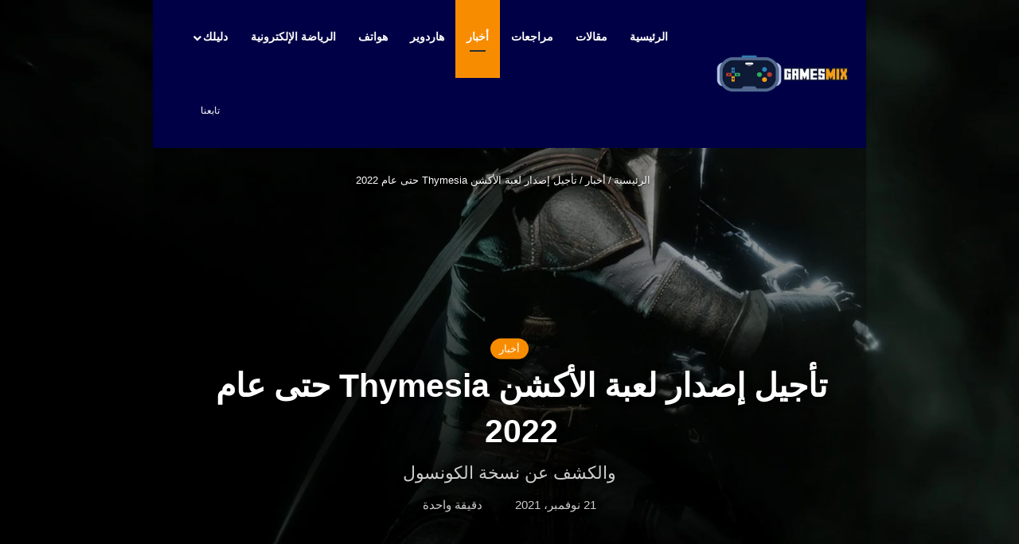

--- FILE ---
content_type: text/html; charset=UTF-8
request_url: https://gamesmix.net/news/thymesia-delayed-to-2022/
body_size: 32879
content:
<!DOCTYPE html> <html dir="rtl" lang="ar" class="dark-skin" data-skin="dark"> <head><meta charset="UTF-8"/><script>if(navigator.userAgent.match(/MSIE|Internet Explorer/i)||navigator.userAgent.match(/Trident\/7\..*?rv:11/i)){var href=document.location.href;if(!href.match(/[?&]noclsop/)){if(href.indexOf("?")==-1){if(href.indexOf("#")==-1){document.location.href=href+"?noclsop=1"}else{document.location.href=href.replace("#","?noclsop=1#")}}else{if(href.indexOf("#")==-1){document.location.href=href+"&noclsop=1"}else{document.location.href=href.replace("#","&noclsop=1#")}}}}</script><script>(()=>{class RocketLazyLoadScripts{constructor(){this.v="1.2.5.1",this.triggerEvents=["keydown","mousedown","mousemove","touchmove","touchstart","touchend","wheel"],this.userEventHandler=this.t.bind(this),this.touchStartHandler=this.i.bind(this),this.touchMoveHandler=this.o.bind(this),this.touchEndHandler=this.h.bind(this),this.clickHandler=this.u.bind(this),this.interceptedClicks=[],this.interceptedClickListeners=[],this.l(this),window.addEventListener("pageshow",(t=>{this.persisted=t.persisted,this.everythingLoaded&&this.m()})),document.addEventListener("DOMContentLoaded",(()=>{this.p()})),this.delayedScripts={normal:[],async:[],defer:[]},this.trash=[],this.allJQueries=[]}k(t){document.hidden?t.t():(this.triggerEvents.forEach((e=>window.addEventListener(e,t.userEventHandler,{passive:!0}))),window.addEventListener("touchstart",t.touchStartHandler,{passive:!0}),window.addEventListener("mousedown",t.touchStartHandler),document.addEventListener("visibilitychange",t.userEventHandler))}_(){this.triggerEvents.forEach((t=>window.removeEventListener(t,this.userEventHandler,{passive:!0}))),document.removeEventListener("visibilitychange",this.userEventHandler)}i(t){"HTML"!==t.target.tagName&&(window.addEventListener("touchend",this.touchEndHandler),window.addEventListener("mouseup",this.touchEndHandler),window.addEventListener("touchmove",this.touchMoveHandler,{passive:!0}),window.addEventListener("mousemove",this.touchMoveHandler),t.target.addEventListener("click",this.clickHandler),this.L(t.target,!0),this.M(t.target,"onclick","rocket-onclick"),this.C())}o(t){window.removeEventListener("touchend",this.touchEndHandler),window.removeEventListener("mouseup",this.touchEndHandler),window.removeEventListener("touchmove",this.touchMoveHandler,{passive:!0}),window.removeEventListener("mousemove",this.touchMoveHandler),t.target.removeEventListener("click",this.clickHandler),this.L(t.target,!1),this.M(t.target,"rocket-onclick","onclick"),this.O()}h(){window.removeEventListener("touchend",this.touchEndHandler),window.removeEventListener("mouseup",this.touchEndHandler),window.removeEventListener("touchmove",this.touchMoveHandler,{passive:!0}),window.removeEventListener("mousemove",this.touchMoveHandler)}u(t){t.target.removeEventListener("click",this.clickHandler),this.L(t.target,!1),this.M(t.target,"rocket-onclick","onclick"),this.interceptedClicks.push(t),t.preventDefault(),t.stopPropagation(),t.stopImmediatePropagation(),this.O()}D(){window.removeEventListener("touchstart",this.touchStartHandler,{passive:!0}),window.removeEventListener("mousedown",this.touchStartHandler),this.interceptedClicks.forEach((t=>{t.target.dispatchEvent(new MouseEvent("click",{view:t.view,bubbles:!0,cancelable:!0}))}))}l(t){EventTarget.prototype.addEventListenerBase=EventTarget.prototype.addEventListener,EventTarget.prototype.addEventListener=function(e,i,o){"click"!==e||t.windowLoaded||i===t.clickHandler||t.interceptedClickListeners.push({target:this,func:i,options:o}),(this||window).addEventListenerBase(e,i,o)}}L(t,e){this.interceptedClickListeners.forEach((i=>{i.target===t&&(e?t.removeEventListener("click",i.func,i.options):t.addEventListener("click",i.func,i.options))})),t.parentNode!==document.documentElement&&this.L(t.parentNode,e)}S(){return new Promise((t=>{this.T?this.O=t:t()}))}C(){this.T=!0}O(){this.T=!1}M(t,e,i){t.hasAttribute&&t.hasAttribute(e)&&(event.target.setAttribute(i,event.target.getAttribute(e)),event.target.removeAttribute(e))}t(){this._(this),"loading"===document.readyState?document.addEventListener("DOMContentLoaded",this.R.bind(this)):this.R()}p(){let t=[];document.querySelectorAll("script[type=rocketlazyloadscript][data-rocket-src]").forEach((e=>{let i=e.getAttribute("data-rocket-src");if(i&&0!==i.indexOf("data:")){0===i.indexOf("//")&&(i=location.protocol+i);try{const o=new URL(i).origin;o!==location.origin&&t.push({src:o,crossOrigin:e.crossOrigin||"module"===e.getAttribute("data-rocket-type")})}catch(t){}}})),t=[...new Map(t.map((t=>[JSON.stringify(t),t]))).values()],this.j(t,"preconnect")}async R(){this.lastBreath=Date.now(),this.P(this),this.F(this),this.q(),this.A(),this.I(),await this.U(this.delayedScripts.normal),await this.U(this.delayedScripts.defer),await this.U(this.delayedScripts.async);try{await this.W(),await this.H(this),await this.J()}catch(t){console.error(t)}window.dispatchEvent(new Event("rocket-allScriptsLoaded")),this.everythingLoaded=!0,this.S().then((()=>{this.D()})),this.N()}A(){document.querySelectorAll("script[type=rocketlazyloadscript]").forEach((t=>{t.hasAttribute("data-rocket-src")?t.hasAttribute("async")&&!1!==t.async?this.delayedScripts.async.push(t):t.hasAttribute("defer")&&!1!==t.defer||"module"===t.getAttribute("data-rocket-type")?this.delayedScripts.defer.push(t):this.delayedScripts.normal.push(t):this.delayedScripts.normal.push(t)}))}async B(t){if(await this.G(),!0!==t.noModule||!("noModule"in HTMLScriptElement.prototype))return new Promise((e=>{let i;function o(){(i||t).setAttribute("data-rocket-status","executed"),e()}try{if(navigator.userAgent.indexOf("Firefox/")>0||""===navigator.vendor)i=document.createElement("script"),[...t.attributes].forEach((t=>{let e=t.nodeName;"type"!==e&&("data-rocket-type"===e&&(e="type"),"data-rocket-src"===e&&(e="src"),i.setAttribute(e,t.nodeValue))})),t.text&&(i.text=t.text),i.hasAttribute("src")?(i.addEventListener("load",o),i.addEventListener("error",(function(){i.setAttribute("data-rocket-status","failed"),e()})),setTimeout((()=>{i.isConnected||e()}),1)):(i.text=t.text,o()),t.parentNode.replaceChild(i,t);else{const i=t.getAttribute("data-rocket-type"),n=t.getAttribute("data-rocket-src");i?(t.type=i,t.removeAttribute("data-rocket-type")):t.removeAttribute("type"),t.addEventListener("load",o),t.addEventListener("error",(function(){t.setAttribute("data-rocket-status","failed"),e()})),n?(t.removeAttribute("data-rocket-src"),t.src=n):t.src="data:text/javascript;base64,"+window.btoa(unescape(encodeURIComponent(t.text)))}}catch(i){t.setAttribute("data-rocket-status","failed"),e()}}));t.setAttribute("data-rocket-status","skipped")}async U(t){const e=t.shift();return e&&e.isConnected?(await this.B(e),this.U(t)):Promise.resolve()}I(){this.j([...this.delayedScripts.normal,...this.delayedScripts.defer,...this.delayedScripts.async],"preload")}j(t,e){var i=document.createDocumentFragment();t.forEach((t=>{const o=t.getAttribute&&t.getAttribute("data-rocket-src")||t.src;if(o){const n=document.createElement("link");n.href=o,n.rel=e,"preconnect"!==e&&(n.as="script"),t.getAttribute&&"module"===t.getAttribute("data-rocket-type")&&(n.crossOrigin=!0),t.crossOrigin&&(n.crossOrigin=t.crossOrigin),t.integrity&&(n.integrity=t.integrity),i.appendChild(n),this.trash.push(n)}})),document.head.appendChild(i)}P(t){let e={};function i(i,o){return e[o].eventsToRewrite.indexOf(i)>=0&&!t.everythingLoaded?"rocket-"+i:i}function o(t,o){!function(t){e[t]||(e[t]={originalFunctions:{add:t.addEventListener,remove:t.removeEventListener},eventsToRewrite:[]},t.addEventListener=function(){arguments[0]=i(arguments[0],t),e[t].originalFunctions.add.apply(t,arguments)},t.removeEventListener=function(){arguments[0]=i(arguments[0],t),e[t].originalFunctions.remove.apply(t,arguments)})}(t),e[t].eventsToRewrite.push(o)}function n(e,i){let o=e[i];e[i]=null,Object.defineProperty(e,i,{get:()=>o||function(){},set(n){t.everythingLoaded?o=n:e["rocket"+i]=o=n}})}o(document,"DOMContentLoaded"),o(window,"DOMContentLoaded"),o(window,"load"),o(window,"pageshow"),o(document,"readystatechange"),n(document,"onreadystatechange"),n(window,"onload"),n(window,"onpageshow")}F(t){let e;function i(e){return t.everythingLoaded?e:e.split(" ").map((t=>"load"===t||0===t.indexOf("load.")?"rocket-jquery-load":t)).join(" ")}function o(o){if(o&&o.fn&&!t.allJQueries.includes(o)){o.fn.ready=o.fn.init.prototype.ready=function(e){return t.domReadyFired?e.bind(document)(o):document.addEventListener("rocket-DOMContentLoaded",(()=>e.bind(document)(o))),o([])};const e=o.fn.on;o.fn.on=o.fn.init.prototype.on=function(){return this[0]===window&&("string"==typeof arguments[0]||arguments[0]instanceof String?arguments[0]=i(arguments[0]):"object"==typeof arguments[0]&&Object.keys(arguments[0]).forEach((t=>{const e=arguments[0][t];delete arguments[0][t],arguments[0][i(t)]=e}))),e.apply(this,arguments),this},t.allJQueries.push(o)}e=o}o(window.jQuery),Object.defineProperty(window,"jQuery",{get:()=>e,set(t){o(t)}})}async H(t){const e=document.querySelector("script[data-webpack]");e&&(await async function(){return new Promise((t=>{e.addEventListener("load",t),e.addEventListener("error",t)}))}(),await t.K(),await t.H(t))}async W(){this.domReadyFired=!0,await this.G(),document.dispatchEvent(new Event("rocket-readystatechange")),await this.G(),document.rocketonreadystatechange&&document.rocketonreadystatechange(),await this.G(),document.dispatchEvent(new Event("rocket-DOMContentLoaded")),await this.G(),window.dispatchEvent(new Event("rocket-DOMContentLoaded"))}async J(){await this.G(),document.dispatchEvent(new Event("rocket-readystatechange")),await this.G(),document.rocketonreadystatechange&&document.rocketonreadystatechange(),await this.G(),window.dispatchEvent(new Event("rocket-load")),await this.G(),window.rocketonload&&window.rocketonload(),await this.G(),this.allJQueries.forEach((t=>t(window).trigger("rocket-jquery-load"))),await this.G();const t=new Event("rocket-pageshow");t.persisted=this.persisted,window.dispatchEvent(t),await this.G(),window.rocketonpageshow&&window.rocketonpageshow({persisted:this.persisted}),this.windowLoaded=!0}m(){document.onreadystatechange&&document.onreadystatechange(),window.onload&&window.onload(),window.onpageshow&&window.onpageshow({persisted:this.persisted})}q(){const t=new Map;document.write=document.writeln=function(e){const i=document.currentScript;i||console.error("WPRocket unable to document.write this: "+e);const o=document.createRange(),n=i.parentElement;let s=t.get(i);void 0===s&&(s=i.nextSibling,t.set(i,s));const c=document.createDocumentFragment();o.setStart(c,0),c.appendChild(o.createContextualFragment(e)),n.insertBefore(c,s)}}async G(){Date.now()-this.lastBreath>45&&(await this.K(),this.lastBreath=Date.now())}async K(){return document.hidden?new Promise((t=>setTimeout(t))):new Promise((t=>requestAnimationFrame(t)))}N(){this.trash.forEach((t=>t.remove()))}static run(){const t=new RocketLazyLoadScripts;t.k(t)}}RocketLazyLoadScripts.run()})();</script> <link rel="profile" href="//gmpg.org/xfn/11"/> <meta http-equiv='x-dns-prefetch-control' content='on'> <link rel='dns-prefetch' href="//cdnjs.cloudflare.com/"/> <link rel='dns-prefetch' href="//ajax.googleapis.com/"/> <link rel='dns-prefetch' href="//fonts.googleapis.com/"/> <link rel='dns-prefetch' href="//fonts.gstatic.com/"/> <link rel='dns-prefetch' href="//s.gravatar.com/"/> <link rel='dns-prefetch' href="//www.google-analytics.com/"/> <link rel='preload' as='script' href="//ajax.googleapis.com/ajax/libs/webfont/1/webfont.js"> <meta name='robots' content='index, follow, max-image-preview:large, max-snippet:-1, max-video-preview:-1'/> <style>img:is([sizes="auto" i], [sizes^="auto," i]) { contain-intrinsic-size: 3000px 1500px }</style> <title>تأجيل إصدار لعبة الأكشن Thymesia حتى عام 2022 - جيمز ميكس</title> <link rel="canonical" href="https://gamesmix.net/news/thymesia-delayed-to-2022/"/> <meta property="og:locale" content="ar_AR"/> <meta property="og:type" content="article"/> <meta property="og:title" content="تأجيل إصدار لعبة الأكشن Thymesia حتى عام 2022 - جيمز ميكس"/> <meta property="og:description" content="استوديو OverBorder هو أحد الاستوديوهات الصغيرة التي قررت أخذ مجموعة من أفكار ألعاب الـ Souls-like وصنع لعبتهم الخاصة المميزة، والنتيجة هي Thymesia. تلك اللعبة كان من المفترض أن تتوفر في أواخر عام 2021، ولكن للأسف الاستوديو كشف عن تأجيل اللعبة. هذا ما أعلنه استوديو OverBorder عبر حسابه الرسمي على موقع Twitter حول موعد إصدار Thymesia &hellip;"/> <meta property="og:url" content="https://gamesmix.net/news/thymesia-delayed-to-2022/"/> <meta property="og:site_name" content="جيمز ميكس"/> <meta property="article:publisher" content="https://www.facebook.com/GamesMixPage"/> <meta property="article:author" content="https://www.facebook.com/promidoz1/"/> <meta property="article:published_time" content="2021-11-21T21:54:55+00:00"/> <meta property="article:modified_time" content="2021-11-21T21:54:56+00:00"/> <meta property="og:image" content="https://gamesmix.net/wp-content/uploads/2021/11/ss_fd04d9a2306745ca056f8d0264c19d26436976f7.1920x1080.jpg"/> <meta property="og:image:width" content="1920"/> <meta property="og:image:height" content="1080"/> <meta property="og:image:type" content="image/jpeg"/> <meta name="author" content="Ahmed Yousry"/> <meta name="twitter:card" content="summary_large_image"/> <meta name="twitter:creator" content="@https://twitter.com/ProMidoz"/> <meta name="twitter:site" content="@Games_Mixx"/> <meta name="twitter:label1" content="كُتب بواسطة"/> <meta name="twitter:data1" content="Ahmed Yousry"/> <script type="application/ld+json" class="yoast-schema-graph">{"@context":"https://schema.org","@graph":[{"@type":"Article","@id":"https://gamesmix.net/news/thymesia-delayed-to-2022/#article","isPartOf":{"@id":"https://gamesmix.net/news/thymesia-delayed-to-2022/"},"author":{"name":"Ahmed Yousry","@id":"https://gamesmix.net/#/schema/person/2f8449a6a421ead69625059986e9e9b5"},"headline":"تأجيل إصدار لعبة الأكشن Thymesia حتى عام 2022","datePublished":"2021-11-21T21:54:55+00:00","dateModified":"2021-11-21T21:54:56+00:00","mainEntityOfPage":{"@id":"https://gamesmix.net/news/thymesia-delayed-to-2022/"},"wordCount":29,"publisher":{"@id":"https://gamesmix.net/#organization"},"image":{"@id":"https://gamesmix.net/news/thymesia-delayed-to-2022/#primaryimage"},"thumbnailUrl":"https://gamesmix.net/wp-content/uploads/2021/11/ss_fd04d9a2306745ca056f8d0264c19d26436976f7.1920x1080.jpg","keywords":["PC","PlayStation 5","Steam","Thymesia","Xbox Series X|S"],"articleSection":["أخبار"],"inLanguage":"ar"},{"@type":"WebPage","@id":"https://gamesmix.net/news/thymesia-delayed-to-2022/","url":"https://gamesmix.net/news/thymesia-delayed-to-2022/","name":"تأجيل إصدار لعبة الأكشن Thymesia حتى عام 2022 - جيمز ميكس","isPartOf":{"@id":"https://gamesmix.net/#website"},"primaryImageOfPage":{"@id":"https://gamesmix.net/news/thymesia-delayed-to-2022/#primaryimage"},"image":{"@id":"https://gamesmix.net/news/thymesia-delayed-to-2022/#primaryimage"},"thumbnailUrl":"https://gamesmix.net/wp-content/uploads/2021/11/ss_fd04d9a2306745ca056f8d0264c19d26436976f7.1920x1080.jpg","datePublished":"2021-11-21T21:54:55+00:00","dateModified":"2021-11-21T21:54:56+00:00","breadcrumb":{"@id":"https://gamesmix.net/news/thymesia-delayed-to-2022/#breadcrumb"},"inLanguage":"ar","potentialAction":[{"@type":"ReadAction","target":["https://gamesmix.net/news/thymesia-delayed-to-2022/"]}]},{"@type":"ImageObject","inLanguage":"ar","@id":"https://gamesmix.net/news/thymesia-delayed-to-2022/#primaryimage","url":"https://gamesmix.net/wp-content/uploads/2021/11/ss_fd04d9a2306745ca056f8d0264c19d26436976f7.1920x1080.jpg","contentUrl":"https://gamesmix.net/wp-content/uploads/2021/11/ss_fd04d9a2306745ca056f8d0264c19d26436976f7.1920x1080.jpg","width":1920,"height":1080},{"@type":"BreadcrumbList","@id":"https://gamesmix.net/news/thymesia-delayed-to-2022/#breadcrumb","itemListElement":[{"@type":"ListItem","position":1,"name":"Home","item":"https://gamesmix.net/"},{"@type":"ListItem","position":2,"name":"تأجيل إصدار لعبة الأكشن Thymesia حتى عام 2022"}]},{"@type":"WebSite","@id":"https://gamesmix.net/#website","url":"https://gamesmix.net/","name":"جيمز ميكس","description":"كن على وعي بالألعاب والهاردوير","publisher":{"@id":"https://gamesmix.net/#organization"},"potentialAction":[{"@type":"SearchAction","target":{"@type":"EntryPoint","urlTemplate":"https://gamesmix.net/?s={search_term_string}"},"query-input":{"@type":"PropertyValueSpecification","valueRequired":true,"valueName":"search_term_string"}}],"inLanguage":"ar"},{"@type":"Organization","@id":"https://gamesmix.net/#organization","name":"جيمز ميكس","url":"https://gamesmix.net/","logo":{"@type":"ImageObject","inLanguage":"ar","@id":"https://gamesmix.net/#/schema/logo/image/","url":"https://gamesmix.net/wp-content/uploads/2021/07/cropped-fav-1.png","contentUrl":"https://gamesmix.net/wp-content/uploads/2021/07/cropped-fav-1.png","width":512,"height":512,"caption":"جيمز ميكس"},"image":{"@id":"https://gamesmix.net/#/schema/logo/image/"},"sameAs":["https://www.facebook.com/GamesMixPage","https://x.com/Games_Mixx","https://www.instagram.com/games.mixx"]},{"@type":"Person","@id":"https://gamesmix.net/#/schema/person/2f8449a6a421ead69625059986e9e9b5","name":"Ahmed Yousry","image":{"@type":"ImageObject","inLanguage":"ar","@id":"https://gamesmix.net/#/schema/person/image/","url":"https://secure.gravatar.com/avatar/f6177e911438b4376dc3e8d36ad94ddce5523cf45020052e77d93888374ad4c3?s=96&d=mm&r=g","contentUrl":"https://secure.gravatar.com/avatar/f6177e911438b4376dc3e8d36ad94ddce5523cf45020052e77d93888374ad4c3?s=96&d=mm&r=g","caption":"Ahmed Yousry"},"description":"كاتب ومُترجم. خبرة أكثر من 8 سنوات في مجال صحافة الألعاب وإدارة السوشيال ميديا.","sameAs":["https://www.facebook.com/promidoz1/","https://www.instagram.com/promidoz/","https://x.com/https://twitter.com/ProMidoz"],"url":"https://gamesmix.net/author/yousry/"}]}</script> <link rel='dns-prefetch' href="//www.googletagmanager.com/"/> <link rel="alternate" type="application/rss+xml" title="جيمز ميكس &laquo; الخلاصة" href="/feed/"/> <link rel="alternate" type="application/rss+xml" title="جيمز ميكس &laquo; خلاصة التعليقات" href="/comments/feed/"/> <style type="text/css"> :root{ --tie-preset-gradient-1: linear-gradient(135deg, rgba(6, 147, 227, 1) 0%, rgb(155, 81, 224) 100%); --tie-preset-gradient-2: linear-gradient(135deg, rgb(122, 220, 180) 0%, rgb(0, 208, 130) 100%); --tie-preset-gradient-3: linear-gradient(135deg, rgba(252, 185, 0, 1) 0%, rgba(255, 105, 0, 1) 100%); --tie-preset-gradient-4: linear-gradient(135deg, rgba(255, 105, 0, 1) 0%, rgb(207, 46, 46) 100%); --tie-preset-gradient-5: linear-gradient(135deg, rgb(238, 238, 238) 0%, rgb(169, 184, 195) 100%); --tie-preset-gradient-6: linear-gradient(135deg, rgb(74, 234, 220) 0%, rgb(151, 120, 209) 20%, rgb(207, 42, 186) 40%, rgb(238, 44, 130) 60%, rgb(251, 105, 98) 80%, rgb(254, 248, 76) 100%); --tie-preset-gradient-7: linear-gradient(135deg, rgb(255, 206, 236) 0%, rgb(152, 150, 240) 100%); --tie-preset-gradient-8: linear-gradient(135deg, rgb(254, 205, 165) 0%, rgb(254, 45, 45) 50%, rgb(107, 0, 62) 100%); --tie-preset-gradient-9: linear-gradient(135deg, rgb(255, 203, 112) 0%, rgb(199, 81, 192) 50%, rgb(65, 88, 208) 100%); --tie-preset-gradient-10: linear-gradient(135deg, rgb(255, 245, 203) 0%, rgb(182, 227, 212) 50%, rgb(51, 167, 181) 100%); --tie-preset-gradient-11: linear-gradient(135deg, rgb(202, 248, 128) 0%, rgb(113, 206, 126) 100%); --tie-preset-gradient-12: linear-gradient(135deg, rgb(2, 3, 129) 0%, rgb(40, 116, 252) 100%); --tie-preset-gradient-13: linear-gradient(135deg, #4D34FA, #ad34fa); --tie-preset-gradient-14: linear-gradient(135deg, #0057FF, #31B5FF); --tie-preset-gradient-15: linear-gradient(135deg, #FF007A, #FF81BD); --tie-preset-gradient-16: linear-gradient(135deg, #14111E, #4B4462); --tie-preset-gradient-17: linear-gradient(135deg, #F32758, #FFC581); --main-nav-background: #1f2024; --main-nav-secondry-background: rgba(0,0,0,0.2); --main-nav-primary-color: #0088ff; --main-nav-contrast-primary-color: #FFFFFF; --main-nav-text-color: #FFFFFF; --main-nav-secondry-text-color: rgba(225,255,255,0.5); --main-nav-main-border-color: rgba(255,255,255,0.07); --main-nav-secondry-border-color: rgba(255,255,255,0.04); } </style> <meta name="viewport" content="width=device-width, initial-scale=1.0"/><style id='wp-emoji-styles-inline-css' type='text/css'> img.wp-smiley, img.emoji { display: inline !important; border: none !important; box-shadow: none !important; height: 1em !important; width: 1em !important; margin: 0 0.07em !important; vertical-align: -0.1em !important; background: none !important; padding: 0 !important; } </style> <link rel='stylesheet' id='wp-block-library-rtl-css' href="/wp-includes/css/dist/block-library/style-rtl.min.css?ver=6.8.3" type='text/css' media='all'/> <style id='wp-block-library-theme-inline-css' type='text/css'> .wp-block-audio :where(figcaption){color:#555;font-size:13px;text-align:center}.is-dark-theme .wp-block-audio :where(figcaption){color:#ffffffa6}.wp-block-audio{margin:0 0 1em}.wp-block-code{border:1px solid #ccc;border-radius:4px;font-family:Menlo,Consolas,monaco,monospace;padding:.8em 1em}.wp-block-embed :where(figcaption){color:#555;font-size:13px;text-align:center}.is-dark-theme .wp-block-embed :where(figcaption){color:#ffffffa6}.wp-block-embed{margin:0 0 1em}.blocks-gallery-caption{color:#555;font-size:13px;text-align:center}.is-dark-theme .blocks-gallery-caption{color:#ffffffa6}:root :where(.wp-block-image figcaption){color:#555;font-size:13px;text-align:center}.is-dark-theme :root :where(.wp-block-image figcaption){color:#ffffffa6}.wp-block-image{margin:0 0 1em}.wp-block-pullquote{border-bottom:4px solid;border-top:4px solid;color:currentColor;margin-bottom:1.75em}.wp-block-pullquote cite,.wp-block-pullquote footer,.wp-block-pullquote__citation{color:currentColor;font-size:.8125em;font-style:normal;text-transform:uppercase}.wp-block-quote{border-left:.25em solid;margin:0 0 1.75em;padding-left:1em}.wp-block-quote cite,.wp-block-quote footer{color:currentColor;font-size:.8125em;font-style:normal;position:relative}.wp-block-quote:where(.has-text-align-right){border-left:none;border-right:.25em solid;padding-left:0;padding-right:1em}.wp-block-quote:where(.has-text-align-center){border:none;padding-left:0}.wp-block-quote.is-large,.wp-block-quote.is-style-large,.wp-block-quote:where(.is-style-plain){border:none}.wp-block-search .wp-block-search__label{font-weight:700}.wp-block-search__button{border:1px solid #ccc;padding:.375em .625em}:where(.wp-block-group.has-background){padding:1.25em 2.375em}.wp-block-separator.has-css-opacity{opacity:.4}.wp-block-separator{border:none;border-bottom:2px solid;margin-left:auto;margin-right:auto}.wp-block-separator.has-alpha-channel-opacity{opacity:1}.wp-block-separator:not(.is-style-wide):not(.is-style-dots){width:100px}.wp-block-separator.has-background:not(.is-style-dots){border-bottom:none;height:1px}.wp-block-separator.has-background:not(.is-style-wide):not(.is-style-dots){height:2px}.wp-block-table{margin:0 0 1em}.wp-block-table td,.wp-block-table th{word-break:normal}.wp-block-table :where(figcaption){color:#555;font-size:13px;text-align:center}.is-dark-theme .wp-block-table :where(figcaption){color:#ffffffa6}.wp-block-video :where(figcaption){color:#555;font-size:13px;text-align:center}.is-dark-theme .wp-block-video :where(figcaption){color:#ffffffa6}.wp-block-video{margin:0 0 1em}:root :where(.wp-block-template-part.has-background){margin-bottom:0;margin-top:0;padding:1.25em 2.375em} </style> <style id='classic-theme-styles-inline-css' type='text/css'> /*! This file is auto-generated */ .wp-block-button__link{color:#fff;background-color:#32373c;border-radius:9999px;box-shadow:none;text-decoration:none;padding:calc(.667em + 2px) calc(1.333em + 2px);font-size:1.125em}.wp-block-file__button{background:#32373c;color:#fff;text-decoration:none} </style> <style id='global-styles-inline-css' type='text/css'> :root{--wp--preset--aspect-ratio--square: 1;--wp--preset--aspect-ratio--4-3: 4/3;--wp--preset--aspect-ratio--3-4: 3/4;--wp--preset--aspect-ratio--3-2: 3/2;--wp--preset--aspect-ratio--2-3: 2/3;--wp--preset--aspect-ratio--16-9: 16/9;--wp--preset--aspect-ratio--9-16: 9/16;--wp--preset--color--black: #000000;--wp--preset--color--cyan-bluish-gray: #abb8c3;--wp--preset--color--white: #ffffff;--wp--preset--color--pale-pink: #f78da7;--wp--preset--color--vivid-red: #cf2e2e;--wp--preset--color--luminous-vivid-orange: #ff6900;--wp--preset--color--games-mix-text: #f88c00;--wp--preset--color--luminous-vivid-amber: #fcb900;--wp--preset--color--light-green-cyan: #7bdcb5;--wp--preset--color--vivid-green-cyan: #00d084;--wp--preset--color--pale-cyan-blue: #8ed1fc;--wp--preset--color--vivid-cyan-blue: #0693e3;--wp--preset--color--vivid-purple: #9b51e0;--wp--preset--color--global-color: #f88c00;--wp--preset--gradient--vivid-cyan-blue-to-vivid-purple: linear-gradient(135deg,rgba(6,147,227,1) 0%,rgb(155,81,224) 100%);--wp--preset--gradient--light-green-cyan-to-vivid-green-cyan: linear-gradient(135deg,rgb(122,220,180) 0%,rgb(0,208,130) 100%);--wp--preset--gradient--luminous-vivid-amber-to-luminous-vivid-orange: linear-gradient(135deg,rgba(252,185,0,1) 0%,rgba(255,105,0,1) 100%);--wp--preset--gradient--luminous-vivid-orange-to-vivid-red: linear-gradient(135deg,rgba(255,105,0,1) 0%,rgb(207,46,46) 100%);--wp--preset--gradient--very-light-gray-to-cyan-bluish-gray: linear-gradient(135deg,rgb(238,238,238) 0%,rgb(169,184,195) 100%);--wp--preset--gradient--cool-to-warm-spectrum: linear-gradient(135deg,rgb(74,234,220) 0%,rgb(151,120,209) 20%,rgb(207,42,186) 40%,rgb(238,44,130) 60%,rgb(251,105,98) 80%,rgb(254,248,76) 100%);--wp--preset--gradient--blush-light-purple: linear-gradient(135deg,rgb(255,206,236) 0%,rgb(152,150,240) 100%);--wp--preset--gradient--blush-bordeaux: linear-gradient(135deg,rgb(254,205,165) 0%,rgb(254,45,45) 50%,rgb(107,0,62) 100%);--wp--preset--gradient--luminous-dusk: linear-gradient(135deg,rgb(255,203,112) 0%,rgb(199,81,192) 50%,rgb(65,88,208) 100%);--wp--preset--gradient--pale-ocean: linear-gradient(135deg,rgb(255,245,203) 0%,rgb(182,227,212) 50%,rgb(51,167,181) 100%);--wp--preset--gradient--electric-grass: linear-gradient(135deg,rgb(202,248,128) 0%,rgb(113,206,126) 100%);--wp--preset--gradient--midnight: linear-gradient(135deg,rgb(2,3,129) 0%,rgb(40,116,252) 100%);--wp--preset--font-size--small: 13px;--wp--preset--font-size--medium: 20px;--wp--preset--font-size--large: 36px;--wp--preset--font-size--x-large: 42px;--wp--preset--spacing--20: 0.44rem;--wp--preset--spacing--30: 0.67rem;--wp--preset--spacing--40: 1rem;--wp--preset--spacing--50: 1.5rem;--wp--preset--spacing--60: 2.25rem;--wp--preset--spacing--70: 3.38rem;--wp--preset--spacing--80: 5.06rem;--wp--preset--shadow--natural: 6px 6px 9px rgba(0, 0, 0, 0.2);--wp--preset--shadow--deep: 12px 12px 50px rgba(0, 0, 0, 0.4);--wp--preset--shadow--sharp: 6px 6px 0px rgba(0, 0, 0, 0.2);--wp--preset--shadow--outlined: 6px 6px 0px -3px rgba(255, 255, 255, 1), 6px 6px rgba(0, 0, 0, 1);--wp--preset--shadow--crisp: 6px 6px 0px rgba(0, 0, 0, 1);}:where(.is-layout-flex){gap: 0.5em;}:where(.is-layout-grid){gap: 0.5em;}body .is-layout-flex{display: flex;}.is-layout-flex{flex-wrap: wrap;align-items: center;}.is-layout-flex > :is(*, div){margin: 0;}body .is-layout-grid{display: grid;}.is-layout-grid > :is(*, div){margin: 0;}:where(.wp-block-columns.is-layout-flex){gap: 2em;}:where(.wp-block-columns.is-layout-grid){gap: 2em;}:where(.wp-block-post-template.is-layout-flex){gap: 1.25em;}:where(.wp-block-post-template.is-layout-grid){gap: 1.25em;}.has-black-color{color: var(--wp--preset--color--black) !important;}.has-cyan-bluish-gray-color{color: var(--wp--preset--color--cyan-bluish-gray) !important;}.has-white-color{color: var(--wp--preset--color--white) !important;}.has-pale-pink-color{color: var(--wp--preset--color--pale-pink) !important;}.has-vivid-red-color{color: var(--wp--preset--color--vivid-red) !important;}.has-luminous-vivid-orange-color{color: var(--wp--preset--color--luminous-vivid-orange) !important;}.has-games-mix-text-color{color: var(--wp--preset--color--games-mix-text) !important;}.has-luminous-vivid-amber-color{color: var(--wp--preset--color--luminous-vivid-amber) !important;}.has-light-green-cyan-color{color: var(--wp--preset--color--light-green-cyan) !important;}.has-vivid-green-cyan-color{color: var(--wp--preset--color--vivid-green-cyan) !important;}.has-pale-cyan-blue-color{color: var(--wp--preset--color--pale-cyan-blue) !important;}.has-vivid-cyan-blue-color{color: var(--wp--preset--color--vivid-cyan-blue) !important;}.has-vivid-purple-color{color: var(--wp--preset--color--vivid-purple) !important;}.has-black-background-color{background-color: var(--wp--preset--color--black) !important;}.has-cyan-bluish-gray-background-color{background-color: var(--wp--preset--color--cyan-bluish-gray) !important;}.has-white-background-color{background-color: var(--wp--preset--color--white) !important;}.has-pale-pink-background-color{background-color: var(--wp--preset--color--pale-pink) !important;}.has-vivid-red-background-color{background-color: var(--wp--preset--color--vivid-red) !important;}.has-luminous-vivid-orange-background-color{background-color: var(--wp--preset--color--luminous-vivid-orange) !important;}.has-games-mix-text-background-color{background-color: var(--wp--preset--color--games-mix-text) !important;}.has-luminous-vivid-amber-background-color{background-color: var(--wp--preset--color--luminous-vivid-amber) !important;}.has-light-green-cyan-background-color{background-color: var(--wp--preset--color--light-green-cyan) !important;}.has-vivid-green-cyan-background-color{background-color: var(--wp--preset--color--vivid-green-cyan) !important;}.has-pale-cyan-blue-background-color{background-color: var(--wp--preset--color--pale-cyan-blue) !important;}.has-vivid-cyan-blue-background-color{background-color: var(--wp--preset--color--vivid-cyan-blue) !important;}.has-vivid-purple-background-color{background-color: var(--wp--preset--color--vivid-purple) !important;}.has-black-border-color{border-color: var(--wp--preset--color--black) !important;}.has-cyan-bluish-gray-border-color{border-color: var(--wp--preset--color--cyan-bluish-gray) !important;}.has-white-border-color{border-color: var(--wp--preset--color--white) !important;}.has-pale-pink-border-color{border-color: var(--wp--preset--color--pale-pink) !important;}.has-vivid-red-border-color{border-color: var(--wp--preset--color--vivid-red) !important;}.has-luminous-vivid-orange-border-color{border-color: var(--wp--preset--color--luminous-vivid-orange) !important;}.has-games-mix-text-border-color{border-color: var(--wp--preset--color--games-mix-text) !important;}.has-luminous-vivid-amber-border-color{border-color: var(--wp--preset--color--luminous-vivid-amber) !important;}.has-light-green-cyan-border-color{border-color: var(--wp--preset--color--light-green-cyan) !important;}.has-vivid-green-cyan-border-color{border-color: var(--wp--preset--color--vivid-green-cyan) !important;}.has-pale-cyan-blue-border-color{border-color: var(--wp--preset--color--pale-cyan-blue) !important;}.has-vivid-cyan-blue-border-color{border-color: var(--wp--preset--color--vivid-cyan-blue) !important;}.has-vivid-purple-border-color{border-color: var(--wp--preset--color--vivid-purple) !important;}.has-vivid-cyan-blue-to-vivid-purple-gradient-background{background: var(--wp--preset--gradient--vivid-cyan-blue-to-vivid-purple) !important;}.has-light-green-cyan-to-vivid-green-cyan-gradient-background{background: var(--wp--preset--gradient--light-green-cyan-to-vivid-green-cyan) !important;}.has-luminous-vivid-amber-to-luminous-vivid-orange-gradient-background{background: var(--wp--preset--gradient--luminous-vivid-amber-to-luminous-vivid-orange) !important;}.has-luminous-vivid-orange-to-vivid-red-gradient-background{background: var(--wp--preset--gradient--luminous-vivid-orange-to-vivid-red) !important;}.has-very-light-gray-to-cyan-bluish-gray-gradient-background{background: var(--wp--preset--gradient--very-light-gray-to-cyan-bluish-gray) !important;}.has-cool-to-warm-spectrum-gradient-background{background: var(--wp--preset--gradient--cool-to-warm-spectrum) !important;}.has-blush-light-purple-gradient-background{background: var(--wp--preset--gradient--blush-light-purple) !important;}.has-blush-bordeaux-gradient-background{background: var(--wp--preset--gradient--blush-bordeaux) !important;}.has-luminous-dusk-gradient-background{background: var(--wp--preset--gradient--luminous-dusk) !important;}.has-pale-ocean-gradient-background{background: var(--wp--preset--gradient--pale-ocean) !important;}.has-electric-grass-gradient-background{background: var(--wp--preset--gradient--electric-grass) !important;}.has-midnight-gradient-background{background: var(--wp--preset--gradient--midnight) !important;}.has-small-font-size{font-size: var(--wp--preset--font-size--small) !important;}.has-medium-font-size{font-size: var(--wp--preset--font-size--medium) !important;}.has-large-font-size{font-size: var(--wp--preset--font-size--large) !important;}.has-x-large-font-size{font-size: var(--wp--preset--font-size--x-large) !important;} :where(.wp-block-post-template.is-layout-flex){gap: 1.25em;}:where(.wp-block-post-template.is-layout-grid){gap: 1.25em;} :where(.wp-block-columns.is-layout-flex){gap: 2em;}:where(.wp-block-columns.is-layout-grid){gap: 2em;} :root :where(.wp-block-pullquote){font-size: 1.5em;line-height: 1.6;} </style> <link data-minify="1" rel='stylesheet' id='wpa-css-css' href="/wp-content/cache/min/1/wp-content/plugins/honeypot/includes/css/wpa.css?ver=1762641172" type='text/css' media='all'/> <link rel='stylesheet' id='tie-css-base-css' href="/wp-content/themes/jannah/assets/css/base.min.css?ver=7.6.2" type='text/css' media='all'/> <link rel='stylesheet' id='tie-css-styles-css' href="/wp-content/themes/jannah/assets/css/style.min.css?ver=7.6.2" type='text/css' media='all'/> <link rel='stylesheet' id='tie-css-widgets-css' href="/wp-content/themes/jannah/assets/css/widgets.min.css?ver=7.6.2" type='text/css' media='all'/> <link data-minify="1" rel='stylesheet' id='tie-css-helpers-css' href="/wp-content/cache/min/1/wp-content/themes/jannah/assets/css/helpers.min.css?ver=1762641172" type='text/css' media='all'/> <link data-minify="1" rel='stylesheet' id='tie-fontawesome5-css' href="/wp-content/cache/min/1/wp-content/themes/jannah/assets/css/fontawesome.css?ver=1762641172" type='text/css' media='all'/> <link data-minify="1" rel='stylesheet' id='tie-css-ilightbox-css' href="/wp-content/cache/min/1/wp-content/themes/jannah/assets/ilightbox/dark-skin/skin.css?ver=1762641172" type='text/css' media='all'/> <link rel='stylesheet' id='tie-css-shortcodes-css' href="/wp-content/themes/jannah/assets/css/plugins/shortcodes.min.css?ver=7.6.2" type='text/css' media='all'/> <link rel='stylesheet' id='tie-css-single-css' href="/wp-content/themes/jannah/assets/css/single.min.css?ver=7.6.2" type='text/css' media='all'/> <link rel='stylesheet' id='tie-css-print-css' href="/wp-content/themes/jannah/assets/css/print.css?ver=7.6.2" type='text/css' media='print'/> <link rel='stylesheet' id='taqyeem-styles-css' href="/wp-content/themes/jannah/assets/css/plugins/taqyeem.min.css?ver=7.6.2" type='text/css' media='all'/> <link data-minify="1" rel='stylesheet' id='tie-theme-rtl-css-css' href="/wp-content/cache/min/1/wp-content/themes/jannah/rtl.css?ver=1762641172" type='text/css' media='all'/> <link rel='stylesheet' id='tie-theme-child-css-css' href="/wp-content/themes/jannah-child/style.css?ver=6.8.3" type='text/css' media='all'/> <style id='tie-theme-child-css-inline-css' type='text/css'> .wf-active body{font-family: 'Tajawal';}#main-nav .main-menu > ul > li > a{font-size: 14px;}.entry-header h1.entry-title{text-transform: capitalize;}#the-post .entry-content,#the-post .entry-content p{font-size: 19px;line-height: 1.75;text-transform: capitalize;}.entry h2{font-size: 24px;}#tie-body{background-color: #0a0101;background-image: -webkit-linear-gradient(45deg,#0a0101,#110000);background-image: linear-gradient(45deg,#0a0101,#110000);background-image: url(https://gamesmix.net/wp-content/uploads/2021/07/4.png);background-repeat: no-repeat;background-size: cover; background-attachment: fixed;}:root:root{--brand-color: #f88c00;--dark-brand-color: #c65a00;--bright-color: #FFFFFF;--base-color: #2c2f34;}#footer-widgets-container{border-top: 8px solid #f88c00;-webkit-box-shadow: 0 -5px 0 rgba(0,0,0,0.07); -moz-box-shadow: 0 -8px 0 rgba(0,0,0,0.07); box-shadow: 0 -8px 0 rgba(0,0,0,0.07);}#reading-position-indicator{box-shadow: 0 0 10px rgba( 248,140,0,0.7);}:root:root{--brand-color: #f88c00;--dark-brand-color: #c65a00;--bright-color: #FFFFFF;--base-color: #2c2f34;}#footer-widgets-container{border-top: 8px solid #f88c00;-webkit-box-shadow: 0 -5px 0 rgba(0,0,0,0.07); -moz-box-shadow: 0 -8px 0 rgba(0,0,0,0.07); box-shadow: 0 -8px 0 rgba(0,0,0,0.07);}#reading-position-indicator{box-shadow: 0 0 10px rgba( 248,140,0,0.7);}::-moz-selection{background-color: #f88c00;color: #FFFFFF;}::selection{background-color: #f88c00;color: #FFFFFF;}#main-nav,#main-nav .menu-sub-content,#main-nav .comp-sub-menu,#main-nav ul.cats-vertical li a.is-active,#main-nav ul.cats-vertical li a:hover,#autocomplete-suggestions.search-in-main-nav{background-color: #000046;}#main-nav{border-width: 0;}#theme-header #main-nav:not(.fixed-nav){bottom: 0;}#main-nav .icon-basecloud-bg:after{color: #000046;}#autocomplete-suggestions.search-in-main-nav{border-color: rgba(255,255,255,0.07);}.main-nav-boxed #main-nav .main-menu-wrapper{border-width: 0;}#theme-header:not(.main-nav-boxed) #main-nav,.main-nav-boxed .main-menu-wrapper{border-right: 0 none !important;border-left : 0 none !important;border-top : 0 none !important;}#theme-header:not(.main-nav-boxed) #main-nav,.main-nav-boxed .main-menu-wrapper{border-right: 0 none !important;border-left : 0 none !important;border-bottom : 0 none !important;}#footer{background-image: url(https://gamesmix.net/wp-content/uploads/2021/01/footer.jpg);background-size: cover; background-attachment: fixed;}#background-stream-cover{background-image: url(https://gamesmix.net/wp-content/uploads/2022/02/160x600-AR-1.jpg);background-repeat: repeat-x;background-size: initial; background-attachment: scroll;background-position: center ;}.tie-cat-2,.tie-cat-item-2 > span{background-color:#e67e22 !important;color:#FFFFFF !important;}.tie-cat-2:after{border-top-color:#e67e22 !important;}.tie-cat-2:hover{background-color:#c86004 !important;}.tie-cat-2:hover:after{border-top-color:#c86004 !important;}.tie-cat-12,.tie-cat-item-12 > span{background-color:#2ecc71 !important;color:#FFFFFF !important;}.tie-cat-12:after{border-top-color:#2ecc71 !important;}.tie-cat-12:hover{background-color:#10ae53 !important;}.tie-cat-12:hover:after{border-top-color:#10ae53 !important;}.tie-cat-15,.tie-cat-item-15 > span{background-color:#9b59b6 !important;color:#FFFFFF !important;}.tie-cat-15:after{border-top-color:#9b59b6 !important;}.tie-cat-15:hover{background-color:#7d3b98 !important;}.tie-cat-15:hover:after{border-top-color:#7d3b98 !important;}.tie-cat-16,.tie-cat-item-16 > span{background-color:#34495e !important;color:#FFFFFF !important;}.tie-cat-16:after{border-top-color:#34495e !important;}.tie-cat-16:hover{background-color:#162b40 !important;}.tie-cat-16:hover:after{border-top-color:#162b40 !important;}.tie-cat-19,.tie-cat-item-19 > span{background-color:#795548 !important;color:#FFFFFF !important;}.tie-cat-19:after{border-top-color:#795548 !important;}.tie-cat-19:hover{background-color:#5b372a !important;}.tie-cat-19:hover:after{border-top-color:#5b372a !important;}.tie-cat-20,.tie-cat-item-20 > span{background-color:#4CAF50 !important;color:#FFFFFF !important;}.tie-cat-20:after{border-top-color:#4CAF50 !important;}.tie-cat-20:hover{background-color:#2e9132 !important;}.tie-cat-20:hover:after{border-top-color:#2e9132 !important;}.tie-cat-28,.tie-cat-item-28 > span{background-color:#e74c3c !important;color:#FFFFFF !important;}.tie-cat-28:after{border-top-color:#e74c3c !important;}.tie-cat-28:hover{background-color:#c92e1e !important;}.tie-cat-28:hover:after{border-top-color:#c92e1e !important;}@media (min-width: 1200px){.container{width: auto;}}@media (min-width: 992px){.container,.boxed-layout #tie-wrapper,.boxed-layout .fixed-nav,.wide-next-prev-slider-wrapper .slider-main-container{max-width: 70%;}.boxed-layout .container{max-width: 100%;}}body .mag-box .breaking,body .social-icons-widget .social-icons-item .social-link,body .widget_product_tag_cloud a,body .widget_tag_cloud a,body .post-tags a,body .widget_layered_nav_filters a,body .post-bottom-meta-title,body .post-bottom-meta a,body .post-cat,body .show-more-button,body #instagram-link.is-expanded .follow-button,body .cat-counter a + span,body .mag-box-options .slider-arrow-nav a,body .main-menu .cats-horizontal li a,body #instagram-link.is-compact,body .pages-numbers a,body .pages-nav-item,body .bp-pagination-links .page-numbers,body .fullwidth-area .widget_tag_cloud .tagcloud a,body ul.breaking-news-nav li.jnt-prev,body ul.breaking-news-nav li.jnt-next,body #tie-popup-search-mobile table.gsc-search-box{border-radius: 35px;}body .mag-box ul.breaking-news-nav li{border: 0 !important;}body #instagram-link.is-compact{padding-right: 40px;padding-left: 40px;}body .post-bottom-meta-title,body .post-bottom-meta a,body .more-link{padding-right: 15px;padding-left: 15px;}body #masonry-grid .container-wrapper .post-thumb img{border-radius: 0px;}body .video-thumbnail,body .review-item,body .review-summary,body .user-rate-wrap,body textarea,body input,body select{border-radius: 5px;}body .post-content-slideshow,body #tie-read-next,body .prev-next-post-nav .post-thumb,body .post-thumb img,body .container-wrapper,body .tie-popup-container .container-wrapper,body .widget,body .tie-grid-slider .grid-item,body .slider-vertical-navigation .slide,body .boxed-slider:not(.tie-grid-slider) .slide,body .buddypress-wrap .activity-list .load-more a,body .buddypress-wrap .activity-list .load-newest a,body .woocommerce .products .product .product-img img,body .woocommerce .products .product .product-img,body .woocommerce .woocommerce-tabs,body .woocommerce div.product .related.products,body .woocommerce div.product .up-sells.products,body .woocommerce .cart_totals,.woocommerce .cross-sells,body .big-thumb-left-box-inner,body .miscellaneous-box .posts-items li:first-child,body .single-big-img,body .masonry-with-spaces .container-wrapper .slide,body .news-gallery-items li .post-thumb,body .scroll-2-box .slide,.magazine1.archive:not(.bbpress) .entry-header-outer,.magazine1.search .entry-header-outer,.magazine1.archive:not(.bbpress) .mag-box .container-wrapper,.magazine1.search .mag-box .container-wrapper,body.magazine1 .entry-header-outer + .mag-box,body .digital-rating-static,body .entry q,body .entry blockquote,body #instagram-link.is-expanded,body.single-post .featured-area,body.post-layout-8 #content,body .footer-boxed-widget-area,body .tie-video-main-slider,body .post-thumb-overlay,body .widget_media_image img,body .stream-item-mag img,body .media-page-layout .post-element{border-radius: 15px;}#subcategories-section .container-wrapper{border-radius: 15px !important;margin-top: 15px !important;border-top-width: 1px !important;}@media (max-width: 767px) {.tie-video-main-slider iframe{border-top-right-radius: 15px;border-top-left-radius: 15px;}}.magazine1.archive:not(.bbpress) .mag-box .container-wrapper,.magazine1.search .mag-box .container-wrapper{margin-top: 15px;border-top-width: 1px;}body .section-wrapper:not(.container-full) .wide-slider-wrapper .slider-main-container,body .section-wrapper:not(.container-full) .wide-slider-three-slids-wrapper{border-radius: 15px;overflow: hidden;}body .wide-slider-nav-wrapper,body .share-buttons-bottom,body .first-post-gradient li:first-child .post-thumb:after,body .scroll-2-box .post-thumb:after{border-bottom-left-radius: 15px;border-bottom-right-radius: 15px;}body .main-menu .menu-sub-content,body .comp-sub-menu{border-bottom-left-radius: 10px;border-bottom-right-radius: 10px;}body.single-post .featured-area{overflow: hidden;}body #check-also-box.check-also-left{border-top-right-radius: 15px;border-bottom-right-radius: 15px;}body #check-also-box.check-also-right{border-top-left-radius: 15px;border-bottom-left-radius: 15px;}body .mag-box .breaking-news-nav li:last-child{border-top-right-radius: 35px;border-bottom-right-radius: 35px;}body .mag-box .breaking-title:before{border-top-right-radius: 35px;border-bottom-right-radius: 35px;}body .tabs li:last-child a,body .full-overlay-title li:not(.no-post-thumb) .block-title-overlay{border-top-left-radius: 15px;}body .center-overlay-title li:not(.no-post-thumb) .block-title-overlay,body .tabs li:first-child a{border-top-right-radius: 15px;} </style> <script type="rocketlazyloadscript" data-rocket-type="text/javascript" data-rocket-src="https://gamesmix.net/wp-includes/js/jquery/jquery.min.js?ver=3.7.1" id="jquery-core-js" defer></script> <script type="rocketlazyloadscript" data-rocket-type="text/javascript" data-rocket-src="https://gamesmix.net/wp-includes/js/jquery/jquery-migrate.min.js?ver=3.4.1" id="jquery-migrate-js" defer></script> <script type="rocketlazyloadscript" data-rocket-type="text/javascript" data-rocket-src="https://www.googletagmanager.com/gtag/js?id=G-VT0VYV9LYG" id="google_gtagjs-js" async></script> <script type="rocketlazyloadscript" data-rocket-type="text/javascript" id="google_gtagjs-js-after">
/* <![CDATA[ */
window.dataLayer = window.dataLayer || [];function gtag(){dataLayer.push(arguments);}
gtag("set","linker",{"domains":["gamesmix.net"]});
gtag("js", new Date());
gtag("set", "developer_id.dZTNiMT", true);
gtag("config", "G-VT0VYV9LYG");
/* ]]> */
</script> <link rel="https://api.w.org/" href="/wp-json/"/><link rel="alternate" title="JSON" type="application/json" href="/wp-json/wp/v2/posts/12903"/><link rel="EditURI" type="application/rsd+xml" title="RSD" href="/xmlrpc.php?rsd"/> <meta name="generator" content="WordPress 6.8.3"/> <link rel='shortlink' href="/?p=12903"/> <link rel="alternate" title="oEmbed (JSON)" type="application/json+oembed" href="/wp-json/oembed/1.0/embed?url=https%3A%2F%2Fgamesmix.net%2Fnews%2Fthymesia-delayed-to-2022%2F"/> <link rel="alternate" title="oEmbed (XML)" type="text/xml+oembed" href="/wp-json/oembed/1.0/embed?url=https%3A%2F%2Fgamesmix.net%2Fnews%2Fthymesia-delayed-to-2022%2F&#038;format=xml"/> <meta name="generator" content="Site Kit by Google 1.165.0"/> <script type="rocketlazyloadscript" async data-rocket-src="https://pagead2.googlesyndication.com/pagead/js/adsbygoogle.js?client=ca-pub-9931056843733993"
     crossorigin="anonymous"></script> <script type="rocketlazyloadscript" data-rocket-type='text/javascript'>
/* <![CDATA[ */
var taqyeem = {"ajaxurl":"https://gamesmix.net/wp-admin/admin-ajax.php" , "your_rating":"تقييمك:"};
/* ]]> */
</script> <style> .showmorebtn { display: none !important; } </style> <meta http-equiv="X-UA-Compatible" content="IE=edge"> <meta name="generator" content="Elementor 3.32.5; settings: css_print_method-external, google_font-enabled, font_display-swap"> <style> .e-con.e-parent:nth-of-type(n+4):not(.e-lazyloaded):not(.e-no-lazyload), .e-con.e-parent:nth-of-type(n+4):not(.e-lazyloaded):not(.e-no-lazyload) * { background-image: none !important; } @media screen and (max-height: 1024px) { .e-con.e-parent:nth-of-type(n+3):not(.e-lazyloaded):not(.e-no-lazyload), .e-con.e-parent:nth-of-type(n+3):not(.e-lazyloaded):not(.e-no-lazyload) * { background-image: none !important; } } @media screen and (max-height: 640px) { .e-con.e-parent:nth-of-type(n+2):not(.e-lazyloaded):not(.e-no-lazyload), .e-con.e-parent:nth-of-type(n+2):not(.e-lazyloaded):not(.e-no-lazyload) * { background-image: none !important; } } </style> <link rel="icon" href="/wp-content/uploads/2024/11/cropped-favicon-32x32.png" sizes="32x32"/> <link rel="icon" href="/wp-content/uploads/2024/11/cropped-favicon-192x192.png" sizes="192x192"/> <link rel="apple-touch-icon" href="/wp-content/uploads/2024/11/cropped-favicon-180x180.png"/> <meta name="msapplication-TileImage" content="https://gamesmix.net/wp-content/uploads/2024/11/cropped-favicon-270x270.png"/> <style type="text/css" id="wp-custom-css"> mark { background-color: transparent !important; padding: 0 !important; } .has-custom-orange-color { color: #F88C00 !important; } </style> </head> <body id="tie-body" class="rtl wp-singular post-template-default single single-post postid-12903 single-format-standard wp-theme-jannah wp-child-theme-jannah-child tie-no-js boxed-layout is-percent-width wrapper-has-shadow block-head-8 magazine3 magazine1 is-thumb-overlay-disabled is-desktop is-header-layout-4 sidebar-left has-sidebar post-layout-8 centered-title-big-bg is-standard-format elementor-default elementor-kit-52940"> <div class="background-overlay"> <div id="tie-container" class="site tie-container"> <div id="tie-wrapper"> <header id="theme-header" class="theme-header header-layout-4 header-layout-1 main-nav-dark main-nav-default-dark main-nav-below no-stream-item has-normal-width-logo mobile-header-centered"> <div class="main-nav-wrapper"> <nav id="main-nav" data-skin="search-in-main-nav" class="main-nav header-nav live-search-parent menu-style-default menu-style-solid-bg" style="line-height:93px" aria-label="القائمة الرئيسية"> <div class="container"> <div class="main-menu-wrapper"> <div id="mobile-header-components-area_1" class="mobile-header-components"><ul class="components"><li class="mobile-component_menu custom-menu-link"><a href="#" id="mobile-menu-icon"><span class="tie-mobile-menu-icon nav-icon is-layout-2"></span><span class="screen-reader-text">القائمة</span></a></li></ul></div> <div class="header-layout-1-logo" style="width:180px"> <div id="logo" class="image-logo"> <a title="جيمز ميكس" href="/"> <picture class="tie-logo-default tie-logo-picture"> <source class="tie-logo-source-default tie-logo-source" srcset="https://gamesmix.net/wp-content/uploads/2024/11/gamesmix.png 2x, https://gamesmix.net/wp-content/uploads/2024/11/gamesmixicon_.png 1x" media="(max-width:991px)"> <source class="tie-logo-source-default tie-logo-source" srcset="https://gamesmix.net/wp-content/uploads/2024/11/gamesmix.png"> <img class="tie-logo-img-default tie-logo-img" src="/wp-content/uploads/2024/11/gamesmix.png" alt="جيمز ميكس" width="180" height="53" style="max-height:53px !important; width: auto;"/> </picture> </a> </div> </div> <div id="mobile-header-components-area_2" class="mobile-header-components"><ul class="components"><li class="mobile-component_search custom-menu-link"> <a href="#" class="tie-search-trigger-mobile"> <span class="tie-icon-search tie-search-icon" aria-hidden="true"></span> <span class="screen-reader-text">بحث عن</span> </a> </li></ul></div> <div id="menu-components-wrap"> <div id="sticky-logo" class="image-logo"> <a title="جيمز ميكس" href="/"> <picture class="tie-logo-default tie-logo-picture"> <source class="tie-logo-source-default tie-logo-source" srcset="https://gamesmix.net/wp-content/uploads/2024/11/gamesmix.png"> <img class="tie-logo-img-default tie-logo-img" src="/wp-content/uploads/2024/11/gamesmix.png" alt="جيمز ميكس"/> </picture> </a> </div> <div class="flex-placeholder"></div> <div class="main-menu main-menu-wrap"> <div id="main-nav-menu" class="main-menu header-menu"><ul id="menu-tielabs-main-menu" class="menu"><li id="menu-item-977" class="menu-item menu-item-type-custom menu-item-object-custom menu-item-home menu-item-977 menu-item-has-icon"><a href="/"> <span aria-hidden="true" class="tie-menu-icon fas fa-home"></span> الرئيسية</a></li> <li id="menu-item-1119" class="menu-item menu-item-type-taxonomy menu-item-object-category menu-item-1119"><a href="/category/articles/">مقالات</a></li> <li id="menu-item-1118" class="menu-item menu-item-type-taxonomy menu-item-object-category menu-item-1118"><a href="/category/reviews/">مراجعات</a></li> <li id="menu-item-1116" class="menu-item menu-item-type-taxonomy menu-item-object-category current-post-ancestor current-menu-parent current-post-parent menu-item-1116 tie-current-menu"><a href="/category/news/">أخبار</a></li> <li id="menu-item-17076" class="menu-item menu-item-type-taxonomy menu-item-object-category menu-item-17076"><a href="/category/hardware/">هاردوير</a></li> <li id="menu-item-2096" class="menu-item menu-item-type-taxonomy menu-item-object-category menu-item-2096"><a href="/category/mobile/">هواتف</a></li> <li id="menu-item-2095" class="menu-item menu-item-type-taxonomy menu-item-object-category menu-item-2095"><a href="/category/esports/">الرياضة الإلكترونية</a></li> <li id="menu-item-61479" class="menu-item menu-item-type-taxonomy menu-item-object-category menu-item-has-children menu-item-61479"><a href="/category/guides/">دليلك</a> <ul class="sub-menu menu-sub-content"> <li id="menu-item-60680" class="menu-item menu-item-type-taxonomy menu-item-object-category menu-item-60680"><a href="/category/guides/game-guides/">دليلك للألعاب</a></li> <li id="menu-item-61478" class="menu-item menu-item-type-taxonomy menu-item-object-category menu-item-61478"><a href="/category/guides/tech-guides/">دليلك للتقنية</a></li> </ul> </li> </ul></div> </div> <ul class="components"> <li class="list-social-icons menu-item custom-menu-link"> <a href="#" class="follow-btn"> <span class="tie-icon-plus" aria-hidden="true"></span> <span class="follow-text">تابعنا</span> </a> <ul class="dropdown-social-icons comp-sub-menu"><li class="social-icons-item"><a class="social-link facebook-social-icon" rel="external noopener nofollow" target="_blank" href="//www.facebook.com/GamesMixdotNet"><span class="tie-social-icon tie-icon-facebook"></span><span class="social-text">فيسبوك</span></a></li><li class="social-icons-item"><a class="social-link twitter-social-icon" rel="external noopener nofollow" target="_blank" href="//twitter.com/gamesmixnet"><span class="tie-social-icon tie-icon-twitter"></span><span class="social-text">‫X</span></a></li><li class="social-icons-item"><a class="social-link linkedin-social-icon" rel="external noopener nofollow" target="_blank" href="//www.linkedin.com/company/71405882"><span class="tie-social-icon tie-icon-linkedin"></span><span class="social-text">لينكدإن</span></a></li><li class="social-icons-item"><a class="social-link youtube-social-icon" rel="external noopener nofollow" target="_blank" href="//www.youtube.com/channel/UCrSQLlMZhi3EsUvwzPLE-IQ"><span class="tie-social-icon tie-icon-youtube"></span><span class="social-text">‫YouTube</span></a></li><li class="social-icons-item"><a class="social-link instagram-social-icon" rel="external noopener nofollow" target="_blank" href="//www.instagram.com/gamesmixnet"><span class="tie-social-icon tie-icon-instagram"></span><span class="social-text">انستقرام</span></a></li><li class="social-icons-item"><a class="social-link tiktok-social-icon" rel="external noopener nofollow" target="_blank" href="//www.tiktok.com/@gamesmixnet"><span class="tie-social-icon tie-icon-tiktok"></span><span class="social-text">‫TikTok</span></a></li></ul> </li> <li class="search-compact-icon menu-item custom-menu-link"> <a href="#" class="tie-search-trigger"> <span class="tie-icon-search tie-search-icon" aria-hidden="true"></span> <span class="screen-reader-text">بحث عن</span> </a> </li> </ul> </div> </div> </div> </nav> </div> </header> <style> #tie-container{ background-image: url(https://gamesmix.net/wp-content/uploads/2021/11/ss_fd04d9a2306745ca056f8d0264c19d26436976f7.1920x1080.jpg) !important; } </style> <div class="fullwidth-entry-title single-big-img full-width-area"><div class="container fullwidth-entry-title-wrapper"> <header class="entry-header-outer"> <nav id="breadcrumb"><a href="/"><span class="tie-icon-home" aria-hidden="true"></span> الرئيسية</a><em class="delimiter">/</em><a href="/category/news/">أخبار</a><em class="delimiter">/</em><span class="current">تأجيل إصدار لعبة الأكشن Thymesia حتى عام 2022</span></nav><script type="application/ld+json">{"@context":"http:\/\/schema.org","@type":"BreadcrumbList","@id":"#Breadcrumb","itemListElement":[{"@type":"ListItem","position":1,"item":{"name":"\u0627\u0644\u0631\u0626\u064a\u0633\u064a\u0629","@id":"https:\/\/gamesmix.net\/"}},{"@type":"ListItem","position":2,"item":{"name":"\u0623\u062e\u0628\u0627\u0631","@id":"https:\/\/gamesmix.net\/category\/news\/"}}]}</script> <div class="entry-header"> <span class="post-cat-wrap"><a class="post-cat tie-cat-24" href="/category/news/">أخبار</a></span> <h1 class="post-title entry-title"> تأجيل إصدار لعبة الأكشن Thymesia حتى عام 2022 </h1> <h2 class="entry-sub-title">والكشف عن نسخة الكونسول</h2> <div class="single-post-meta post-meta clearfix"><span class="date meta-item tie-icon">21 نوفمبر، 2021</span><div class="tie-alignright"><span class="meta-reading-time meta-item"><span class="tie-icon-bookmark" aria-hidden="true"></span> دقيقة واحدة</span> </div></div> </div> <a id="go-to-content" href="#go-to-content"><span class="tie-icon-angle-down"></span></a> </header> </div> </div> <div id="content" class="site-content container"><div id="main-content-row" class="tie-row main-content-row"> <div class="main-content tie-col-md-8 tie-col-xs-12" role="main"> <article id="the-post" class="container-wrapper post-content tie-standard"> <div class="entry-content entry clearfix"> <p>استوديو OverBorder هو أحد الاستوديوهات الصغيرة التي قررت أخذ مجموعة من أفكار ألعاب الـ Souls-like وصنع لعبتهم الخاصة المميزة، والنتيجة هي Thymesia. تلك اللعبة كان من المفترض أن تتوفر في أواخر عام 2021، ولكن للأسف الاستوديو كشف عن تأجيل اللعبة.</p> <figure class="wp-block-image size-large"><img fetchpriority="high" decoding="async" width="1024" height="555" src="/wp-content/uploads/2021/11/ss_8c5e1789547e5808e586296fd065c6840da173f5.1920x1080-1024x555.jpg" alt="Thymesia game" class="wp-image-12906" srcset="https://gamesmix.net/wp-content/uploads/2021/11/ss_8c5e1789547e5808e586296fd065c6840da173f5.1920x1080-1024x555.jpg 1024w, https://gamesmix.net/wp-content/uploads/2021/11/ss_8c5e1789547e5808e586296fd065c6840da173f5.1920x1080-300x163.jpg 300w, https://gamesmix.net/wp-content/uploads/2021/11/ss_8c5e1789547e5808e586296fd065c6840da173f5.1920x1080-768x416.jpg 768w, https://gamesmix.net/wp-content/uploads/2021/11/ss_8c5e1789547e5808e586296fd065c6840da173f5.1920x1080-1536x832.jpg 1536w, https://gamesmix.net/wp-content/uploads/2021/11/ss_8c5e1789547e5808e586296fd065c6840da173f5.1920x1080.jpg 1920w" sizes="(max-width: 1024px) 100vw, 1024px"/></figure> <h2 class="has-text-color wp-block-heading" style="color:#f88c00">هذا ما أعلنه استوديو OverBorder عبر حسابه الرسمي على موقع Twitter حول موعد إصدار Thymesia :</h2> <blockquote class="wp-block-quote is-layout-flow wp-block-quote-is-layout-flow"><p><strong><em><span class="has-inline-color has-vivid-cyan-blue-color">&#8221; مرحبًا جميعًا، لقد اتخذنا القرار الصعب بتأجيل إصدار Thymesia حتى عام 2022. كمجتمع للاعبين، فأنتم كنتم مدهشون جدًا في دعمكم، ونحن نعلم أن خبر التأجيل سيكون بمثابة خيبة أمل كبير للكثيرين، ولكن هدفنا هو إطلاق Thymesia في أفضل حالة ممكنة. للقيام بذلك، نحن بحاجة لوقت أطول كثيرًا للعمل على اللمسات الأخيرة. من المهم لنا كمطوري ألعاب أن نُطلق شيء نفتخر به، ولا يسعنا الانتظار حتى تستمتعوا بالتجربة التي أنشأناها عندما تكون جاهزة تمامًا في العام المُقبل. شكرًا لتفهمكم ودعمكم المستمر.&#8221;</span></em></strong></p></blockquote> <p><strong>جدير بالذكر</strong> أن الاستوديو أكد أيضًا أنه يعمل في الوقت الحالي على نسخة للأجهزة المنزلية من اللعبة. Thymesia لن تتوفر على PlayStation 4 و Xbox One، بل ستتوفر على الجيل الجديد فقط PlayStation 5 و Xbox Series X|S. بالطبع اللعبة ستتوفر أيضًا على منصة الحاسب الشخصي عبر متجر Steam. موعد الإصدار النهائي للعبة في الوقت الحالي هو خلال عام 2022، ولكن الاستوديو لم يذكر تاريخ مُعين.</p> <figure class="wp-block-embed aligncenter is-type-rich is-provider-twitter wp-block-embed-twitter"><div class="wp-block-embed__wrapper"> <blockquote class="twitter-tweet" data-width="550" data-dnt="true"><p lang="en" dir="ltr">Thymesia is coming to Consoles!<br><br>Join us in 2022 as we release on PS5, Xbox SeriesX/S, and Steam. <a href="//t.co/spXIkZUdIT">pic.twitter.com/spXIkZUdIT</a></p>&mdash; Thymesia (@OverBorderGames) <a href="//twitter.com/OverBorderGames/status/1461717916647366661?ref_src=twsrc%5Etfw">November 19, 2021</a></blockquote><script type="rocketlazyloadscript" data-minify="1" async data-rocket-src="https://gamesmix.net/wp-content/cache/min/1/widgets.js?ver=1762473592" charset="utf-8"></script> </div></figure> <p>شخصيًا، فأنا متحمس لأضع يدي على لعبة Thymesia لأني أحب أن أرى ما تُقدمه الاستوديوهات الصغيرة عندما تستوحي أفكار من ألعاب عملاقة مثل Dark Souls و Bloodborne وغيرهما.</p> <div class="post-bottom-meta post-bottom-tags post-tags-modern"><div class="post-bottom-meta-title"><span class="tie-icon-tags" aria-hidden="true"></span> الوسوم</div><span class="tagcloud"><a href="/tag/pc/" rel="tag">PC</a> <a href="/tag/playstation-5/" rel="tag">PlayStation 5</a> <a href="/tag/steam/" rel="tag">Steam</a> <a href="/tag/thymesia/" rel="tag">Thymesia</a> <a href="/tag/xbox-series-xs/" rel="tag">Xbox Series X|S</a></span></div> </div> <div id="post-extra-info"> <div class="theiaStickySidebar"> <div class="single-post-meta post-meta clearfix"><span class="date meta-item tie-icon">21 نوفمبر، 2021</span><div class="tie-alignright"><span class="meta-reading-time meta-item"><span class="tie-icon-bookmark" aria-hidden="true"></span> دقيقة واحدة</span> </div></div> </div> </div> <div class="clearfix"></div> <script id="tie-schema-json" type="application/ld+json">{"@context":"http:\/\/schema.org","@type":"Article","dateCreated":"2021-11-21T23:54:55+03:00","datePublished":"2021-11-21T23:54:55+03:00","dateModified":"2021-11-21T23:54:56+03:00","headline":"\u062a\u0623\u062c\u064a\u0644 \u0625\u0635\u062f\u0627\u0631 \u0644\u0639\u0628\u0629 \u0627\u0644\u0623\u0643\u0634\u0646 Thymesia \u062d\u062a\u0649 \u0639\u0627\u0645 2022","name":"\u062a\u0623\u062c\u064a\u0644 \u0625\u0635\u062f\u0627\u0631 \u0644\u0639\u0628\u0629 \u0627\u0644\u0623\u0643\u0634\u0646 Thymesia \u062d\u062a\u0649 \u0639\u0627\u0645 2022","keywords":"PC,PlayStation 5,Steam,Thymesia,Xbox Series X|S","url":"https:\/\/gamesmix.net\/news\/thymesia-delayed-to-2022\/","description":"\u0627\u0633\u062a\u0648\u062f\u064a\u0648 OverBorder \u0647\u0648 \u0623\u062d\u062f \u0627\u0644\u0627\u0633\u062a\u0648\u062f\u064a\u0648\u0647\u0627\u062a \u0627\u0644\u0635\u063a\u064a\u0631\u0629 \u0627\u0644\u062a\u064a \u0642\u0631\u0631\u062a \u0623\u062e\u0630 \u0645\u062c\u0645\u0648\u0639\u0629 \u0645\u0646 \u0623\u0641\u0643\u0627\u0631 \u0623\u0644\u0639\u0627\u0628 \u0627\u0644\u0640 Souls-like \u0648\u0635\u0646\u0639 \u0644\u0639\u0628\u062a\u0647\u0645 \u0627\u0644\u062e\u0627\u0635\u0629 \u0627\u0644\u0645\u0645\u064a\u0632\u0629\u060c \u0648\u0627\u0644\u0646\u062a\u064a\u062c\u0629 \u0647\u064a Thymesia. \u062a\u0644\u0643 \u0627\u0644\u0644\u0639\u0628\u0629 \u0643\u0627\u0646 \u0645\u0646 \u0627\u0644\u0645\u0641\u062a\u0631\u0636 \u0623\u0646 \u062a\u062a\u0648\u0641\u0631 \u0641\u064a \u0623\u0648\u0627\u062e\u0631 \u0639\u0627\u0645 2021","copyrightYear":"2021","articleSection":"\u0623\u062e\u0628\u0627\u0631","articleBody":"\n\u0627\u0633\u062a\u0648\u062f\u064a\u0648 OverBorder \u0647\u0648 \u0623\u062d\u062f \u0627\u0644\u0627\u0633\u062a\u0648\u062f\u064a\u0648\u0647\u0627\u062a \u0627\u0644\u0635\u063a\u064a\u0631\u0629 \u0627\u0644\u062a\u064a \u0642\u0631\u0631\u062a \u0623\u062e\u0630 \u0645\u062c\u0645\u0648\u0639\u0629 \u0645\u0646 \u0623\u0641\u0643\u0627\u0631 \u0623\u0644\u0639\u0627\u0628 \u0627\u0644\u0640 Souls-like \u0648\u0635\u0646\u0639 \u0644\u0639\u0628\u062a\u0647\u0645 \u0627\u0644\u062e\u0627\u0635\u0629 \u0627\u0644\u0645\u0645\u064a\u0632\u0629\u060c \u0648\u0627\u0644\u0646\u062a\u064a\u062c\u0629 \u0647\u064a Thymesia. \u062a\u0644\u0643 \u0627\u0644\u0644\u0639\u0628\u0629 \u0643\u0627\u0646 \u0645\u0646 \u0627\u0644\u0645\u0641\u062a\u0631\u0636 \u0623\u0646 \u062a\u062a\u0648\u0641\u0631 \u0641\u064a \u0623\u0648\u0627\u062e\u0631 \u0639\u0627\u0645 2021\u060c \u0648\u0644\u0643\u0646 \u0644\u0644\u0623\u0633\u0641 \u0627\u0644\u0627\u0633\u062a\u0648\u062f\u064a\u0648 \u0643\u0634\u0641 \u0639\u0646 \u062a\u0623\u062c\u064a\u0644 \u0627\u0644\u0644\u0639\u0628\u0629.\n\n\n\n\n\n\n\n\u0647\u0630\u0627 \u0645\u0627 \u0623\u0639\u0644\u0646\u0647 \u0627\u0633\u062a\u0648\u062f\u064a\u0648 OverBorder \u0639\u0628\u0631 \u062d\u0633\u0627\u0628\u0647 \u0627\u0644\u0631\u0633\u0645\u064a \u0639\u0644\u0649 \u0645\u0648\u0642\u0639 Twitter \u062d\u0648\u0644 \u0645\u0648\u0639\u062f \u0625\u0635\u062f\u0627\u0631 Thymesia :\n\n\n\n\" \u0645\u0631\u062d\u0628\u064b\u0627 \u062c\u0645\u064a\u0639\u064b\u0627\u060c \u0644\u0642\u062f \u0627\u062a\u062e\u0630\u0646\u0627 \u0627\u0644\u0642\u0631\u0627\u0631 \u0627\u0644\u0635\u0639\u0628 \u0628\u062a\u0623\u062c\u064a\u0644 \u0625\u0635\u062f\u0627\u0631 Thymesia \u062d\u062a\u0649 \u0639\u0627\u0645 2022. \u0643\u0645\u062c\u062a\u0645\u0639 \u0644\u0644\u0627\u0639\u0628\u064a\u0646\u060c \u0641\u0623\u0646\u062a\u0645 \u0643\u0646\u062a\u0645 \u0645\u062f\u0647\u0634\u0648\u0646 \u062c\u062f\u064b\u0627 \u0641\u064a \u062f\u0639\u0645\u0643\u0645\u060c \u0648\u0646\u062d\u0646 \u0646\u0639\u0644\u0645 \u0623\u0646 \u062e\u0628\u0631 \u0627\u0644\u062a\u0623\u062c\u064a\u0644 \u0633\u064a\u0643\u0648\u0646 \u0628\u0645\u062b\u0627\u0628\u0629 \u062e\u064a\u0628\u0629 \u0623\u0645\u0644 \u0643\u0628\u064a\u0631 \u0644\u0644\u0643\u062b\u064a\u0631\u064a\u0646\u060c \u0648\u0644\u0643\u0646 \u0647\u062f\u0641\u0646\u0627 \u0647\u0648 \u0625\u0637\u0644\u0627\u0642 Thymesia \u0641\u064a \u0623\u0641\u0636\u0644 \u062d\u0627\u0644\u0629 \u0645\u0645\u0643\u0646\u0629. \u0644\u0644\u0642\u064a\u0627\u0645 \u0628\u0630\u0644\u0643\u060c \u0646\u062d\u0646 \u0628\u062d\u0627\u062c\u0629 \u0644\u0648\u0642\u062a \u0623\u0637\u0648\u0644 \u0643\u062b\u064a\u0631\u064b\u0627 \u0644\u0644\u0639\u0645\u0644 \u0639\u0644\u0649 \u0627\u0644\u0644\u0645\u0633\u0627\u062a \u0627\u0644\u0623\u062e\u064a\u0631\u0629. \u0645\u0646 \u0627\u0644\u0645\u0647\u0645 \u0644\u0646\u0627 \u0643\u0645\u0637\u0648\u0631\u064a \u0623\u0644\u0639\u0627\u0628 \u0623\u0646 \u0646\u064f\u0637\u0644\u0642 \u0634\u064a\u0621 \u0646\u0641\u062a\u062e\u0631 \u0628\u0647\u060c \u0648\u0644\u0627 \u064a\u0633\u0639\u0646\u0627 \u0627\u0644\u0627\u0646\u062a\u0638\u0627\u0631 \u062d\u062a\u0649 \u062a\u0633\u062a\u0645\u062a\u0639\u0648\u0627 \u0628\u0627\u0644\u062a\u062c\u0631\u0628\u0629 \u0627\u0644\u062a\u064a \u0623\u0646\u0634\u0623\u0646\u0627\u0647\u0627 \u0639\u0646\u062f\u0645\u0627 \u062a\u0643\u0648\u0646 \u062c\u0627\u0647\u0632\u0629 \u062a\u0645\u0627\u0645\u064b\u0627 \u0641\u064a \u0627\u0644\u0639\u0627\u0645 \u0627\u0644\u0645\u064f\u0642\u0628\u0644. \u0634\u0643\u0631\u064b\u0627 \u0644\u062a\u0641\u0647\u0645\u0643\u0645 \u0648\u062f\u0639\u0645\u0643\u0645 \u0627\u0644\u0645\u0633\u062a\u0645\u0631.\"\n\n\n\n\u062c\u062f\u064a\u0631 \u0628\u0627\u0644\u0630\u0643\u0631 \u0623\u0646 \u0627\u0644\u0627\u0633\u062a\u0648\u062f\u064a\u0648 \u0623\u0643\u062f \u0623\u064a\u0636\u064b\u0627 \u0623\u0646\u0647 \u064a\u0639\u0645\u0644 \u0641\u064a \u0627\u0644\u0648\u0642\u062a \u0627\u0644\u062d\u0627\u0644\u064a \u0639\u0644\u0649 \u0646\u0633\u062e\u0629 \u0644\u0644\u0623\u062c\u0647\u0632\u0629 \u0627\u0644\u0645\u0646\u0632\u0644\u064a\u0629 \u0645\u0646 \u0627\u0644\u0644\u0639\u0628\u0629. Thymesia \u0644\u0646 \u062a\u062a\u0648\u0641\u0631 \u0639\u0644\u0649 PlayStation 4 \u0648 Xbox One\u060c \u0628\u0644 \u0633\u062a\u062a\u0648\u0641\u0631 \u0639\u0644\u0649 \u0627\u0644\u062c\u064a\u0644 \u0627\u0644\u062c\u062f\u064a\u062f \u0641\u0642\u0637 PlayStation 5 \u0648 Xbox Series X|S. \u0628\u0627\u0644\u0637\u0628\u0639 \u0627\u0644\u0644\u0639\u0628\u0629 \u0633\u062a\u062a\u0648\u0641\u0631 \u0623\u064a\u0636\u064b\u0627 \u0639\u0644\u0649 \u0645\u0646\u0635\u0629 \u0627\u0644\u062d\u0627\u0633\u0628 \u0627\u0644\u0634\u062e\u0635\u064a \u0639\u0628\u0631 \u0645\u062a\u062c\u0631 Steam. \u0645\u0648\u0639\u062f \u0627\u0644\u0625\u0635\u062f\u0627\u0631 \u0627\u0644\u0646\u0647\u0627\u0626\u064a \u0644\u0644\u0639\u0628\u0629 \u0641\u064a \u0627\u0644\u0648\u0642\u062a \u0627\u0644\u062d\u0627\u0644\u064a \u0647\u0648 \u062e\u0644\u0627\u0644 \u0639\u0627\u0645 2022\u060c \u0648\u0644\u0643\u0646 \u0627\u0644\u0627\u0633\u062a\u0648\u062f\u064a\u0648 \u0644\u0645 \u064a\u0630\u0643\u0631 \u062a\u0627\u0631\u064a\u062e \u0645\u064f\u0639\u064a\u0646.\n\n\n\n\nhttps:\/\/twitter.com\/OverBorderGames\/status\/1461717916647366661?s=20\n\n\n\n\n\u0634\u062e\u0635\u064a\u064b\u0627\u060c \u0641\u0623\u0646\u0627 \u0645\u062a\u062d\u0645\u0633 \u0644\u0623\u0636\u0639 \u064a\u062f\u064a \u0639\u0644\u0649 \u0644\u0639\u0628\u0629 Thymesia \u0644\u0623\u0646\u064a \u0623\u062d\u0628 \u0623\u0646 \u0623\u0631\u0649 \u0645\u0627 \u062a\u064f\u0642\u062f\u0645\u0647 \u0627\u0644\u0627\u0633\u062a\u0648\u062f\u064a\u0648\u0647\u0627\u062a \u0627\u0644\u0635\u063a\u064a\u0631\u0629 \u0639\u0646\u062f\u0645\u0627 \u062a\u0633\u062a\u0648\u062d\u064a \u0623\u0641\u0643\u0627\u0631 \u0645\u0646 \u0623\u0644\u0639\u0627\u0628 \u0639\u0645\u0644\u0627\u0642\u0629 \u0645\u062b\u0644 Dark Souls \u0648 Bloodborne \u0648\u063a\u064a\u0631\u0647\u0645\u0627.\n","publisher":{"@id":"#Publisher","@type":"Organization","name":"\u062c\u064a\u0645\u0632 \u0645\u064a\u0643\u0633","logo":{"@type":"ImageObject","url":"https:\/\/gamesmix.net\/wp-content\/uploads\/2024\/11\/gamesmix.png"},"sameAs":["https:\/\/www.facebook.com\/GamesMixdotNet","https:\/\/twitter.com\/gamesmixnet","https:\/\/www.linkedin.com\/company\/71405882","https:\/\/www.youtube.com\/channel\/UCrSQLlMZhi3EsUvwzPLE-IQ","https:\/\/www.instagram.com\/gamesmixnet","https:\/\/www.tiktok.com\/@gamesmixnet"]},"sourceOrganization":{"@id":"#Publisher"},"copyrightHolder":{"@id":"#Publisher"},"mainEntityOfPage":{"@type":"WebPage","@id":"https:\/\/gamesmix.net\/news\/thymesia-delayed-to-2022\/","breadcrumb":{"@id":"#Breadcrumb"}},"author":{"@type":"Person","name":"Ahmed Yousry","url":"https:\/\/gamesmix.net\/author\/yousry\/"},"image":{"@type":"ImageObject","url":"https:\/\/gamesmix.net\/wp-content\/uploads\/2021\/11\/ss_fd04d9a2306745ca056f8d0264c19d26436976f7.1920x1080.jpg","width":1920,"height":1080}}</script> </article> <div class="post-components"> <div class="about-author container-wrapper about-author-8"> <div class="author-avatar"> <a href="/author/yousry/"> <img alt='صورة Ahmed Yousry' src="//secure.gravatar.com/avatar/f6177e911438b4376dc3e8d36ad94ddce5523cf45020052e77d93888374ad4c3?s=180&#038;d=mm&#038;r=g" srcset='https://secure.gravatar.com/avatar/f6177e911438b4376dc3e8d36ad94ddce5523cf45020052e77d93888374ad4c3?s=360&#038;d=mm&#038;r=g 2x' class='avatar avatar-180 photo' height='180' width='180' decoding='async'/> </a> </div> <div class="author-info"> <h3 class="author-name"><a href="/author/yousry/">Ahmed Yousry</a></h3> <div class="author-bio"> كاتب ومُترجم. خبرة أكثر من 8 سنوات في مجال صحافة الألعاب وإدارة السوشيال ميديا. </div> <ul class="social-icons"> <li class="social-icons-item"> <a href="//www.facebook.com/promidoz1/" rel="external noopener nofollow" target="_blank" class="social-link facebook-social-icon"> <span class="tie-icon-facebook" aria-hidden="true"></span> <span class="screen-reader-text">فيسبوك</span> </a> </li> <li class="social-icons-item"> <a href="//twitter.com/ProMidoz" rel="external noopener nofollow" target="_blank" class="social-link twitter-social-icon"> <span class="tie-icon-twitter" aria-hidden="true"></span> <span class="screen-reader-text">‫X</span> </a> </li> <li class="social-icons-item"> <a href="//www.instagram.com/promidoz/" rel="external noopener nofollow" target="_blank" class="social-link instagram-social-icon"> <span class="tie-icon-instagram" aria-hidden="true"></span> <span class="screen-reader-text">انستقرام</span> </a> </li> </ul> </div> <div class="clearfix"></div> </div> <div id="read-next-block" class="container-wrapper read-next-slider-4"> <h2 class="read-next-block-title">أقرأ التالي</h2> <section id="tie-read-next" class="slider-area mag-box"> <div class="slider-area-inner"> <div id="tie-main-slider-4-read-next" class="tie-main-slider main-slider wide-slider-with-navfor-wrapper wide-slider-wrapper centered-title-slider tie-slick-slider-wrapper" data-slider-id="4" data-autoplay="true" data-speed="3000"> <div class="main-slider-inner"> <div class="container slider-main-container"> <div class="tie-slick-slider"> <ul class="tie-slider-nav"></ul> <div style="background-image: url(https://gamesmix.net/wp-content/uploads/2026/01/مطور-New-Vegas-يوجّه-انتقادات-حادة-لـ-Bethesda-ويشكك-في-فهمها-لسلسلة-Fallout.jpg)" class="slide slide-id-74922 tie-slide-1 tie-standard"> <a href="../new-vegas-developer-criticizes-bethesda-fallout/" class="all-over-thumb-link" aria-label="مطور New Vegas يوجّه انتقادات حادة لـ Bethesda ويشكك في فهمها لسلسلة Fallout"></a> <div class="thumb-overlay"><div class="container"><span class="post-cat-wrap"><a class="post-cat tie-cat-24" href="/category/news/">أخبار</a></span><div class="thumb-content"><div class="thumb-meta"><span class="date meta-item tie-icon">منذ 3 أيام</span></div> <h2 class="thumb-title"><a href="../new-vegas-developer-criticizes-bethesda-fallout/">مطور New Vegas يوجّه انتقادات حادة لـ Bethesda ويشكك في فهمها لسلسلة Fallout</a></h2> </div> </div> </div> </div> <div style="background-image: url(https://gamesmix.net/wp-content/uploads/2026/01/إيرادات-Forza-Horizon-5-تتجاوز-300-مليون-دولار-على-PS5.webp)" class="slide slide-id-74896 tie-slide-2 tie-standard"> <a href="../forza-horizon-5-sets-sales-record/" class="all-over-thumb-link" aria-label="إيرادات Forza Horizon 5 تتجاوز 300 مليون دولار على PS5"></a> <div class="thumb-overlay"><div class="container"><span class="post-cat-wrap"><a class="post-cat tie-cat-24" href="/category/news/">أخبار</a></span><div class="thumb-content"><div class="thumb-meta"><span class="date meta-item tie-icon">منذ 5 أيام</span></div> <h2 class="thumb-title"><a href="../forza-horizon-5-sets-sales-record/">إيرادات Forza Horizon 5 تتجاوز 300 مليون دولار على PS5</a></h2> </div> </div> </div> </div> <div style="background-image: url(https://gamesmix.net/wp-content/uploads/2026/01/WhatsApp-Image-2026-01-11-at-3.03.03-PM.jpeg)" class="slide slide-id-74892 tie-slide-3 tie-standard"> <a href="../pubg-blindspot-early-acces/" class="all-over-thumb-link" aria-label="لعبة PUBG: BLINDSPOT تنطلق بنسخة الوصول المبكر في 5 فبراير"></a> <div class="thumb-overlay"><div class="container"><span class="post-cat-wrap"><a class="post-cat tie-cat-24" href="/category/news/">أخبار</a></span><div class="thumb-content"><div class="thumb-meta"><span class="date meta-item tie-icon">منذ 5 أيام</span></div> <h2 class="thumb-title"><a href="../pubg-blindspot-early-acces/">لعبة PUBG: BLINDSPOT تنطلق بنسخة الوصول المبكر في 5 فبراير</a></h2> </div> </div> </div> </div> <div style="background-image: url(https://gamesmix.net/wp-content/uploads/2026/01/ريميك-Fallout-New-Vegas-ضمن-رؤية-Bethesda-طويلة-المدى.jpg)" class="slide slide-id-74886 tie-slide-4 tie-standard"> <a href="../fallout-new-vegas-remake-updates/" class="all-over-thumb-link" aria-label="Bethesda تخطط لإطلاق ريميك Fallout New Vegas وFallout 3"></a> <div class="thumb-overlay"><div class="container"><span class="post-cat-wrap"><a class="post-cat tie-cat-24" href="/category/news/">أخبار</a></span><div class="thumb-content"><div class="thumb-meta"><span class="date meta-item tie-icon">منذ أسبوع واحد</span></div> <h2 class="thumb-title"><a href="../fallout-new-vegas-remake-updates/">Bethesda تخطط لإطلاق ريميك Fallout New Vegas وFallout 3</a></h2> </div> </div> </div> </div> <div style="background-image: url(https://gamesmix.net/wp-content/uploads/2026/01/تفاصيل-متطلبات-تشغيل-007-First-Light.jpg)" class="slide slide-id-74859 tie-slide-5 tie-standard"> <a href="../007-first-light-pc-requirements/" class="all-over-thumb-link" aria-label="استعد لمهمة جيمس بوند: الكشف عن متطلبات تشغيل 007 First Light الرسمية"></a> <div class="thumb-overlay"><div class="container"><span class="post-cat-wrap"><a class="post-cat tie-cat-24" href="/category/news/">أخبار</a></span><div class="thumb-content"><div class="thumb-meta"><span class="date meta-item tie-icon">منذ أسبوع واحد</span></div> <h2 class="thumb-title"><a href="../007-first-light-pc-requirements/">استعد لمهمة جيمس بوند: الكشف عن متطلبات تشغيل 007 First Light الرسمية</a></h2> </div> </div> </div> </div> <div style="background-image: url(https://gamesmix.net/wp-content/uploads/2026/01/Products-only-scaled.jpg)" class="slide slide-id-74850 tie-slide-6 tie-standard"> <a href="../asus-zenbook-duo-series-launched/" class="all-over-thumb-link" aria-label="ثورة الذكاء الاصطناعي: ASUS تسيطر على معرض CES 2026 بأجهزة خيالية"></a> <div class="thumb-overlay"><div class="container"><span class="post-cat-wrap"><a class="post-cat tie-cat-24" href="/category/news/">أخبار</a></span><div class="thumb-content"><div class="thumb-meta"><span class="date meta-item tie-icon">منذ أسبوعين</span></div> <h2 class="thumb-title"><a href="../asus-zenbook-duo-series-launched/">ثورة الذكاء الاصطناعي: ASUS تسيطر على معرض CES 2026 بأجهزة خيالية</a></h2> </div> </div> </div> </div> <div style="background-image: url(https://gamesmix.net/wp-content/uploads/2026/01/consumer-ces-umbrella-blog-1280x680-1.jpg)" class="slide slide-id-74846 tie-slide-1 tie-standard"> <a href="../nvidia-ces2025-dlss4-5-gsync-pulsar-rtx-remix-rtx-ai/" class="all-over-thumb-link" aria-label="إنفيديا في معرض CES 2026: الكشف عن DLSS 4.5، تقنية G-Sync Pulsar متاحة، تحديثات لـ RTX Remix وترقية أجهزة RTX AI"></a> <div class="thumb-overlay"><div class="container"><span class="post-cat-wrap"><a class="post-cat tie-cat-24" href="/category/news/">أخبار</a></span><div class="thumb-content"><div class="thumb-meta"><span class="date meta-item tie-icon">منذ أسبوعين</span></div> <h2 class="thumb-title"><a href="../nvidia-ces2025-dlss4-5-gsync-pulsar-rtx-remix-rtx-ai/">إنفيديا في معرض CES 2026: الكشف عن DLSS 4.5، تقنية G-Sync Pulsar متاحة، تحديثات لـ RTX Remix وترقية أجهزة RTX AI</a></h2> </div> </div> </div> </div> <div style="background-image: url(https://gamesmix.net/wp-content/uploads/2026/01/image-3.png)" class="slide slide-id-74839 tie-slide-2 tie-standard"> <a href="../msi-ces2026-prestige/" class="all-over-thumb-link" aria-label="في معرض CES 2026، كشفت شركة MSI عن سلسلة Prestige الجديدة للأعمال والإنتاجية، بالإضافة إلى أحدث أجهزة الكمبيوتر المحمولة للألعاب من سلسلة Raider وStealth وCrosshair، جميعها بتصاميم جديدة."></a> <div class="thumb-overlay"><div class="container"><span class="post-cat-wrap"><a class="post-cat tie-cat-24" href="/category/news/">أخبار</a></span><div class="thumb-content"><div class="thumb-meta"><span class="date meta-item tie-icon">منذ أسبوعين</span></div> <h2 class="thumb-title"><a href="../msi-ces2026-prestige/">في معرض CES 2026، كشفت شركة MSI عن سلسلة Prestige الجديدة للأعمال والإنتاجية، بالإضافة إلى أحدث أجهزة الكمبيوتر المحمولة للألعاب من سلسلة Raider وStealth وCrosshair، جميعها بتصاميم جديدة.</a></h2> </div> </div> </div> </div> <div style="background-image: url(https://gamesmix.net/wp-content/uploads/2026/01/توسعة-The-Witcher-3.webp)" class="slide slide-id-74828 tie-slide-3 tie-standard"> <a href="../huge-witcher-3-expansion-dropping-this-year/" class="all-over-thumb-link" aria-label="تحديد موعد إطلاق توسعة The Witcher 3 التي تمهد الطريق للجزء القادم"></a> <div class="thumb-overlay"><div class="container"><span class="post-cat-wrap"><a class="post-cat tie-cat-24" href="/category/news/">أخبار</a></span><div class="thumb-content"><div class="thumb-meta"><span class="date meta-item tie-icon">منذ أسبوعين</span></div> <h2 class="thumb-title"><a href="../huge-witcher-3-expansion-dropping-this-year/">تحديد موعد إطلاق توسعة The Witcher 3 التي تمهد الطريق للجزء القادم</a></h2> </div> </div> </div> </div> <div style="background-image: url(https://gamesmix.net/wp-content/uploads/2025/12/وفاة-فينس-زامبيلا.jpg)" class="slide slide-id-74667 tie-slide-4 tie-standard"> <a href="../cod-4-and-titanfall-head-dev-vince-zampella-passed-away/" class="all-over-thumb-link" aria-label="وفاة فينس زامبيلا أحد أبرز مطوري Call of Duty وTitanfall في حادث سير مأساوي"></a> <div class="thumb-overlay"><div class="container"><span class="post-cat-wrap"><a class="post-cat tie-cat-24" href="/category/news/">أخبار</a></span><div class="thumb-content"><div class="thumb-meta"><span class="date meta-item tie-icon">منذ 3 أسابيع</span></div> <h2 class="thumb-title"><a href="../cod-4-and-titanfall-head-dev-vince-zampella-passed-away/">وفاة فينس زامبيلا أحد أبرز مطوري Call of Duty وTitanfall في حادث سير مأساوي</a></h2> </div> </div> </div> </div> </div> </div> </div> </div> <div class="wide-slider-nav-wrapper "> <ul class="tie-slider-nav"></ul> <div class="container"> <div class="tie-row"> <div class="tie-col-md-12"> <div class="tie-slick-slider"> <div class="slide tie-slide-5"> <div class="slide-overlay"> <div class="thumb-meta"><span class="date meta-item tie-icon">منذ 3 أيام</span></div> <h3 class="thumb-title">مطور New Vegas يوجّه انتقادات حادة لـ Bethesda ويشكك في فهمها لسلسلة Fallout</h3> </div> </div> <div class="slide tie-slide-6"> <div class="slide-overlay"> <div class="thumb-meta"><span class="date meta-item tie-icon">منذ 5 أيام</span></div> <h3 class="thumb-title">إيرادات Forza Horizon 5 تتجاوز 300 مليون دولار على PS5</h3> </div> </div> <div class="slide tie-slide-1"> <div class="slide-overlay"> <div class="thumb-meta"><span class="date meta-item tie-icon">منذ 5 أيام</span></div> <h3 class="thumb-title">لعبة PUBG: BLINDSPOT تنطلق بنسخة الوصول المبكر في 5 فبراير</h3> </div> </div> <div class="slide tie-slide-2"> <div class="slide-overlay"> <div class="thumb-meta"><span class="date meta-item tie-icon">منذ أسبوع واحد</span></div> <h3 class="thumb-title">Bethesda تخطط لإطلاق ريميك Fallout New Vegas وFallout 3</h3> </div> </div> <div class="slide tie-slide-3"> <div class="slide-overlay"> <div class="thumb-meta"><span class="date meta-item tie-icon">منذ أسبوع واحد</span></div> <h3 class="thumb-title">استعد لمهمة جيمس بوند: الكشف عن متطلبات تشغيل 007 First Light الرسمية</h3> </div> </div> <div class="slide tie-slide-4"> <div class="slide-overlay"> <div class="thumb-meta"><span class="date meta-item tie-icon">منذ أسبوعين</span></div> <h3 class="thumb-title">ثورة الذكاء الاصطناعي: ASUS تسيطر على معرض CES 2026 بأجهزة خيالية</h3> </div> </div> <div class="slide tie-slide-5"> <div class="slide-overlay"> <div class="thumb-meta"><span class="date meta-item tie-icon">منذ أسبوعين</span></div> <h3 class="thumb-title">إنفيديا في معرض CES 2026: الكشف عن DLSS 4.5، تقنية G-Sync Pulsar متاحة، تحديثات لـ RTX Remix وترقية أجهزة RTX AI</h3> </div> </div> <div class="slide tie-slide-6"> <div class="slide-overlay"> <div class="thumb-meta"><span class="date meta-item tie-icon">منذ أسبوعين</span></div> <h3 class="thumb-title">في معرض CES 2026، كشفت شركة MSI عن سلسلة Prestige الجديدة للأعمال والإنتاجية، بالإضافة إلى أحدث أجهزة الكمبيوتر المحمولة للألعاب من سلسلة Raider وStealth وCrosshair، جميعها بتصاميم جديدة.</h3> </div> </div> <div class="slide tie-slide-1"> <div class="slide-overlay"> <div class="thumb-meta"><span class="date meta-item tie-icon">منذ أسبوعين</span></div> <h3 class="thumb-title">تحديد موعد إطلاق توسعة The Witcher 3 التي تمهد الطريق للجزء القادم</h3> </div> </div> <div class="slide tie-slide-2"> <div class="slide-overlay"> <div class="thumb-meta"><span class="date meta-item tie-icon">منذ 3 أسابيع</span></div> <h3 class="thumb-title">وفاة فينس زامبيلا أحد أبرز مطوري Call of Duty وTitanfall في حادث سير مأساوي</h3> </div> </div> </div> </div> </div> </div> </div> </div> </section> </div> </div> </div> <aside class="sidebar tie-col-md-4 tie-col-xs-12 normal-side is-sticky" aria-label="القائمة الجانبية الرئيسية"> <div class="theiaStickySidebar"> <div id="posts-list-widget-10" class="container-wrapper widget posts-list"><div class="widget-title the-global-title"><div class="the-subtitle">إقرأ ايضاً</div></div><div class="widget-posts-list-wrapper"><div class="widget-posts-list-container"><ul class="posts-list-items widget-posts-wrapper"> <li class="widget-single-post-item widget-post-list tie-standard"> <div class="post-widget-thumbnail"> <a aria-label="مطور New Vegas يوجّه انتقادات حادة لـ Bethesda ويشكك في فهمها لسلسلة Fallout" href="../new-vegas-developer-criticizes-bethesda-fallout/" class="post-thumb"><img width="220" height="150" src="/wp-content/uploads/2026/01/مطور-New-Vegas-يوجّه-انتقادات-حادة-لـ-Bethesda-ويشكك-في-فهمها-لسلسلة-Fallout-220x150.jpg" class="attachment-jannah-image-small size-jannah-image-small tie-small-image wp-post-image" alt="مطور New Vegas يوجّه انتقادات حادة لـ Bethesda ويشكك في فهمها لسلسلة Fallout" decoding="async"/></a> </div> <div class="post-widget-body "> <a class="post-title the-subtitle" href="../new-vegas-developer-criticizes-bethesda-fallout/">مطور New Vegas يوجّه انتقادات حادة لـ Bethesda ويشكك في فهمها لسلسلة Fallout</a> <div class="post-meta"> <span class="date meta-item tie-icon">منذ 3 أيام</span> </div> </div> </li> <li class="widget-single-post-item widget-post-list tie-standard"> <div class="post-widget-thumbnail"> <a aria-label="إيرادات Forza Horizon 5 تتجاوز 300 مليون دولار على PS5" href="../forza-horizon-5-sets-sales-record/" class="post-thumb"><img width="220" height="150" src="/wp-content/uploads/2026/01/إيرادات-Forza-Horizon-5-تتجاوز-300-مليون-دولار-على-PS5-220x150.webp" class="attachment-jannah-image-small size-jannah-image-small tie-small-image wp-post-image" alt="إيرادات Forza Horizon 5 تتجاوز 300 مليون دولار على PS5" decoding="async"/></a> </div> <div class="post-widget-body "> <a class="post-title the-subtitle" href="../forza-horizon-5-sets-sales-record/">إيرادات Forza Horizon 5 تتجاوز 300 مليون دولار على PS5</a> <div class="post-meta"> <span class="date meta-item tie-icon">منذ 5 أيام</span> </div> </div> </li> <li class="widget-single-post-item widget-post-list tie-standard"> <div class="post-widget-thumbnail"> <a aria-label="لعبة PUBG: BLINDSPOT تنطلق بنسخة الوصول المبكر في 5 فبراير" href="../pubg-blindspot-early-acces/" class="post-thumb"><img width="220" height="150" src="/wp-content/uploads/2026/01/WhatsApp-Image-2026-01-11-at-3.03.03-PM-220x150.jpeg" class="attachment-jannah-image-small size-jannah-image-small tie-small-image wp-post-image" alt="" decoding="async"/></a> </div> <div class="post-widget-body "> <a class="post-title the-subtitle" href="../pubg-blindspot-early-acces/">لعبة PUBG: BLINDSPOT تنطلق بنسخة الوصول المبكر في 5 فبراير</a> <div class="post-meta"> <span class="date meta-item tie-icon">منذ 5 أيام</span> </div> </div> </li> <li class="widget-single-post-item widget-post-list tie-standard"> <div class="post-widget-thumbnail"> <a aria-label="Bethesda تخطط لإطلاق ريميك Fallout New Vegas وFallout 3" href="../fallout-new-vegas-remake-updates/" class="post-thumb"><img width="220" height="150" src="/wp-content/uploads/2026/01/ريميك-Fallout-New-Vegas-ضمن-رؤية-Bethesda-طويلة-المدى-220x150.jpg" class="attachment-jannah-image-small size-jannah-image-small tie-small-image wp-post-image" alt="ريميك Fallout New Vegas ضمن رؤية Bethesda طويلة المدى" decoding="async"/></a> </div> <div class="post-widget-body "> <a class="post-title the-subtitle" href="../fallout-new-vegas-remake-updates/">Bethesda تخطط لإطلاق ريميك Fallout New Vegas وFallout 3</a> <div class="post-meta"> <span class="date meta-item tie-icon">منذ أسبوع واحد</span> </div> </div> </li> <li class="widget-single-post-item widget-post-list tie-standard"> <div class="post-widget-thumbnail"> <a aria-label="استعد لمهمة جيمس بوند: الكشف عن متطلبات تشغيل 007 First Light الرسمية" href="../007-first-light-pc-requirements/" class="post-thumb"><img width="220" height="150" src="/wp-content/uploads/2026/01/تفاصيل-متطلبات-تشغيل-007-First-Light-220x150.jpg" class="attachment-jannah-image-small size-jannah-image-small tie-small-image wp-post-image" alt="تفاصيل متطلبات تشغيل 007 First Light" decoding="async"/></a> </div> <div class="post-widget-body "> <a class="post-title the-subtitle" href="../007-first-light-pc-requirements/">استعد لمهمة جيمس بوند: الكشف عن متطلبات تشغيل 007 First Light الرسمية</a> <div class="post-meta"> <span class="date meta-item tie-icon">منذ أسبوع واحد</span> </div> </div> </li> </ul></div></div><div class="clearfix"></div></div> </div> </aside> </div></div> <footer id="footer" class="site-footer dark-skin dark-widgetized-area"> <div id="site-info" class="site-info"> <div class="container"> <div class="tie-row"> <div class="tie-col-md-12"> <div class="copyright-text copyright-text-first">&copy; 2026 جميع الحقوق محفوظة | جيمز ميكس </div><div class="footer-menu"><ul id="menu-footer" class="menu"><li id="menu-item-70127" class="menu-item menu-item-type-post_type menu-item-object-page menu-item-70127"><a href="/our-team/">Our Team</a></li> <li id="menu-item-70128" class="menu-item menu-item-type-post_type menu-item-object-page menu-item-70128"><a href="/privacy-policy/">Privacy Policy</a></li> </ul></div><ul class="social-icons"><li class="social-icons-item"><a class="social-link facebook-social-icon" rel="external noopener nofollow" target="_blank" href="//www.facebook.com/GamesMixdotNet"><span class="tie-social-icon tie-icon-facebook"></span><span class="screen-reader-text">فيسبوك</span></a></li><li class="social-icons-item"><a class="social-link twitter-social-icon" rel="external noopener nofollow" target="_blank" href="//twitter.com/gamesmixnet"><span class="tie-social-icon tie-icon-twitter"></span><span class="screen-reader-text">‫X</span></a></li><li class="social-icons-item"><a class="social-link linkedin-social-icon" rel="external noopener nofollow" target="_blank" href="//www.linkedin.com/company/71405882"><span class="tie-social-icon tie-icon-linkedin"></span><span class="screen-reader-text">لينكدإن</span></a></li><li class="social-icons-item"><a class="social-link youtube-social-icon" rel="external noopener nofollow" target="_blank" href="//www.youtube.com/channel/UCrSQLlMZhi3EsUvwzPLE-IQ"><span class="tie-social-icon tie-icon-youtube"></span><span class="screen-reader-text">‫YouTube</span></a></li><li class="social-icons-item"><a class="social-link instagram-social-icon" rel="external noopener nofollow" target="_blank" href="//www.instagram.com/gamesmixnet"><span class="tie-social-icon tie-icon-instagram"></span><span class="screen-reader-text">انستقرام</span></a></li><li class="social-icons-item"><a class="social-link tiktok-social-icon" rel="external noopener nofollow" target="_blank" href="//www.tiktok.com/@gamesmixnet"><span class="tie-social-icon tie-icon-tiktok"></span><span class="screen-reader-text">‫TikTok</span></a></li></ul> </div> </div> </div> </div> </footer> <a id="go-to-top" class="go-to-top-button" href="#go-to-tie-body"> <span class="tie-icon-angle-up"></span> <span class="screen-reader-text">زر الذهاب إلى الأعلى</span> </a> </div> <aside class=" side-aside normal-side dark-skin dark-widgetized-area appear-from-left" aria-label="القائمة الجانبية الثانوية" style="visibility: hidden;"> <div data-height="100%" class="side-aside-wrapper has-custom-scroll"> <a href="#" class="close-side-aside remove big-btn"> <span class="screen-reader-text">إغلاق</span> </a> <div id="mobile-container"> <div id="mobile-search"> <form role="search" method="get" class="search-form" action="https://gamesmix.net/"> <label> <span class="screen-reader-text">البحث عن:</span> <input type="search" class="search-field" placeholder="بحث &hellip;" value="" name="s"/> </label> <input type="submit" class="search-submit" value="بحث"/> </form> </div> <div id="mobile-menu" class="hide-menu-icons"> </div> <div id="mobile-social-icons" class="social-icons-widget solid-social-icons"> <ul><li class="social-icons-item"><a class="social-link facebook-social-icon" rel="external noopener nofollow" target="_blank" href="//www.facebook.com/GamesMixdotNet"><span class="tie-social-icon tie-icon-facebook"></span><span class="screen-reader-text">فيسبوك</span></a></li><li class="social-icons-item"><a class="social-link twitter-social-icon" rel="external noopener nofollow" target="_blank" href="//twitter.com/gamesmixnet"><span class="tie-social-icon tie-icon-twitter"></span><span class="screen-reader-text">‫X</span></a></li><li class="social-icons-item"><a class="social-link linkedin-social-icon" rel="external noopener nofollow" target="_blank" href="//www.linkedin.com/company/71405882"><span class="tie-social-icon tie-icon-linkedin"></span><span class="screen-reader-text">لينكدإن</span></a></li><li class="social-icons-item"><a class="social-link youtube-social-icon" rel="external noopener nofollow" target="_blank" href="//www.youtube.com/channel/UCrSQLlMZhi3EsUvwzPLE-IQ"><span class="tie-social-icon tie-icon-youtube"></span><span class="screen-reader-text">‫YouTube</span></a></li><li class="social-icons-item"><a class="social-link instagram-social-icon" rel="external noopener nofollow" target="_blank" href="//www.instagram.com/gamesmixnet"><span class="tie-social-icon tie-icon-instagram"></span><span class="screen-reader-text">انستقرام</span></a></li><li class="social-icons-item"><a class="social-link tiktok-social-icon" rel="external noopener nofollow" target="_blank" href="//www.tiktok.com/@gamesmixnet"><span class="tie-social-icon tie-icon-tiktok"></span><span class="screen-reader-text">‫TikTok</span></a></li></ul> </div> </div> </div> </aside> </div> </div> <script type="speculationrules">
{"prefetch":[{"source":"document","where":{"and":[{"href_matches":"\/*"},{"not":{"href_matches":["\/wp-*.php","\/wp-admin\/*","\/wp-content\/uploads\/*","\/wp-content\/*","\/wp-content\/plugins\/*","\/wp-content\/themes\/jannah-child\/*","\/wp-content\/themes\/jannah\/*","\/*\\?(.+)"]}},{"not":{"selector_matches":"a[rel~=\"nofollow\"]"}},{"not":{"selector_matches":".no-prefetch, .no-prefetch a"}}]},"eagerness":"conservative"}]}
</script> <script type="rocketlazyloadscript">window.addEventListener('DOMContentLoaded', function() {
        jQuery(function ($) {
            const games = $(".e-loop-item").map(function () {
                const timestamp = $(this).find(".elementor-countdown-wrapper").data("date");
                return timestamp ? { releaseDate: new Date(timestamp * 1000), element: $(this) } : null;
            }).get();

            const now = new Date();
            games.sort((a, b) => (a.releaseDate < now) - (b.releaseDate < now) || a.releaseDate - b.releaseDate);

            games.forEach((game, i) => game.element.css({ order: i }));
        });
    });</script> <div id="reading-position-indicator"></div><div id="autocomplete-suggestions" class="autocomplete-suggestions"></div><div id="is-scroller-outer"><div id="is-scroller"></div></div><div id="fb-root"></div> <div id="tie-popup-search-desktop" class="tie-popup tie-popup-search-wrap" style="display: none;"> <a href="#" class="tie-btn-close remove big-btn light-btn"> <span class="screen-reader-text">إغلاق</span> </a> <div class="popup-search-wrap-inner"> <div class="live-search-parent pop-up-live-search" data-skin="live-search-popup" aria-label="بحث"> <form method="get" class="tie-popup-search-form" action="https://gamesmix.net/"> <input class="tie-popup-search-input is-ajax-search" inputmode="search" type="text" name="s" title="بحث عن" autocomplete="off" placeholder="إكتب كلمة البحث ثم إضغط زر الإدخال"/> <button class="tie-popup-search-submit" type="submit"> <span class="tie-icon-search tie-search-icon" aria-hidden="true"></span> <span class="screen-reader-text">بحث عن</span> </button> </form> </div> </div> </div> <div id="tie-popup-search-mobile" class="tie-popup tie-popup-search-wrap" style="display: none;"> <a href="#" class="tie-btn-close remove big-btn light-btn"> <span class="screen-reader-text">إغلاق</span> </a> <div class="popup-search-wrap-inner"> <div class="live-search-parent pop-up-live-search" data-skin="live-search-popup" aria-label="بحث"> <form method="get" class="tie-popup-search-form" action="https://gamesmix.net/"> <input class="tie-popup-search-input is-ajax-search" inputmode="search" type="text" name="s" title="بحث عن" autocomplete="off" placeholder="بحث عن"/> <button class="tie-popup-search-submit" type="submit"> <span class="tie-icon-search tie-search-icon" aria-hidden="true"></span> <span class="screen-reader-text">بحث عن</span> </button> </form> </div> </div> </div> <script type="rocketlazyloadscript">
				const lazyloadRunObserver = () => {
					const lazyloadBackgrounds = document.querySelectorAll( `.e-con.e-parent:not(.e-lazyloaded)` );
					const lazyloadBackgroundObserver = new IntersectionObserver( ( entries ) => {
						entries.forEach( ( entry ) => {
							if ( entry.isIntersecting ) {
								let lazyloadBackground = entry.target;
								if( lazyloadBackground ) {
									lazyloadBackground.classList.add( 'e-lazyloaded' );
								}
								lazyloadBackgroundObserver.unobserve( entry.target );
							}
						});
					}, { rootMargin: '200px 0px 200px 0px' } );
					lazyloadBackgrounds.forEach( ( lazyloadBackground ) => {
						lazyloadBackgroundObserver.observe( lazyloadBackground );
					} );
				};
				const events = [
					'DOMContentLoaded',
					'elementor/lazyload/observe',
				];
				events.forEach( ( event ) => {
					document.addEventListener( event, lazyloadRunObserver );
				} );
			</script> <script type="rocketlazyloadscript" data-minify="1" data-rocket-type="text/javascript" data-rocket-src="https://gamesmix.net/wp-content/cache/min/1/wp-content/plugins/dynamicconditions/Public/js/dynamic-conditions-public.js?ver=1762472801" id="dynamic-conditions-js" defer></script> <script type="rocketlazyloadscript" data-minify="1" data-rocket-type="text/javascript" data-rocket-src="https://gamesmix.net/wp-content/cache/min/1/wp-content/plugins/honeypot/includes/js/wpa.js?ver=1762472801" id="wpascript-js" defer></script> <script type="rocketlazyloadscript" data-rocket-type="text/javascript" id="wpascript-js-after">
/* <![CDATA[ */
wpa_field_info = {"wpa_field_name":"qxftmb6541","wpa_field_value":693870,"wpa_add_test":"no"}
/* ]]> */
</script> <script type="text/javascript" id="tie-scripts-js-extra">
/* <![CDATA[ */
var tie = {"is_rtl":"1","ajaxurl":"https:\/\/gamesmix.net\/wp-admin\/admin-ajax.php","is_side_aside_light":"","is_taqyeem_active":"1","is_sticky_video":"1","mobile_menu_top":"","mobile_menu_active":"area_1","mobile_menu_parent":"","lightbox_all":"true","lightbox_gallery":"true","lightbox_skin":"dark","lightbox_thumb":"horizontal","lightbox_arrows":"true","is_singular":"1","autoload_posts":"","reading_indicator":"true","lazyload":"","select_share":"","select_share_twitter":"true","select_share_facebook":"true","select_share_linkedin":"true","select_share_email":"","facebook_app_id":"5303202981","twitter_username":"","responsive_tables":"true","ad_blocker_detector":"","sticky_behavior":"default","sticky_desktop":"true","sticky_mobile":"true","sticky_mobile_behavior":"default","ajax_loader":"<div class=\"loader-overlay\"><div class=\"spinner-circle\"><\/div><\/div>","type_to_search":"1","lang_no_results":"\u0644\u0645 \u064a\u062a\u0645 \u0627\u0644\u0639\u062b\u0648\u0631 \u0639\u0644\u0649 \u0646\u062a\u0627\u0626\u062c","sticky_share_mobile":"","sticky_share_post":"","sticky_share_post_menu":""};
/* ]]> */
</script> <script type="rocketlazyloadscript" data-rocket-type="text/javascript" data-rocket-src="https://gamesmix.net/wp-content/themes/jannah/assets/js/scripts.min.js?ver=7.6.2" id="tie-scripts-js" defer></script> <script type="rocketlazyloadscript" data-rocket-type="text/javascript" id="tie-scripts-js-after">window.addEventListener('DOMContentLoaded', function() {
/* <![CDATA[ */
				jQuery.ajax({
					type : "GET",
					url  : "https://gamesmix.net/wp-admin/admin-ajax.php",
					data : "postviews_id=12903&action=tie_postviews",
					cache: !1,
					success: function( data ){
						jQuery(".single-post-meta").find(".meta-views").html( data );
					}
				});

			
/* ]]> */
});</script> <script type="rocketlazyloadscript" data-minify="1" data-rocket-type="text/javascript" data-rocket-src="https://gamesmix.net/wp-content/cache/min/1/wp-content/themes/jannah/assets/ilightbox/lightbox.js?ver=1762472801" id="tie-js-ilightbox-js" defer></script> <script type="rocketlazyloadscript" data-rocket-type="text/javascript" data-rocket-src="https://gamesmix.net/wp-content/themes/jannah/assets/js/sliders.min.js?ver=7.6.2" id="tie-js-sliders-js" defer></script> <script type="rocketlazyloadscript" data-minify="1" data-rocket-type="text/javascript" data-rocket-src="https://gamesmix.net/wp-content/cache/min/1/wp-content/themes/jannah/assets/js/shortcodes.js?ver=1762472801" id="tie-js-shortcodes-js" defer></script> <script type="rocketlazyloadscript" data-rocket-type="text/javascript" data-rocket-src="https://gamesmix.net/wp-content/themes/jannah/assets/js/desktop.min.js?ver=7.6.2" id="tie-js-desktop-js" defer></script> <script type="rocketlazyloadscript" data-minify="1" data-rocket-type="text/javascript" data-rocket-src="https://gamesmix.net/wp-content/cache/min/1/wp-content/themes/jannah/assets/js/live-search.js?ver=1762472801" id="tie-js-livesearch-js" defer></script> <script type="rocketlazyloadscript" data-rocket-type="text/javascript" data-rocket-src="https://gamesmix.net/wp-content/themes/jannah/assets/js/single.min.js?ver=7.6.2" id="tie-js-single-js" defer></script> <script type="rocketlazyloadscript" data-rocket-type="text/javascript" data-rocket-src="https://gamesmix.net/wp-includes/js/imagesloaded.min.js?ver=5.0.0" id="imagesloaded-js" defer></script> <script type="rocketlazyloadscript" data-minify="1" data-rocket-type="text/javascript" data-rocket-src="https://gamesmix.net/wp-content/cache/min/1/wp-content/themes/jannah/assets/js/parallax.js?ver=1762472804" id="tie-js-parallax-js" defer></script> <script type="rocketlazyloadscript">
				WebFontConfig ={
					google:{
						families: [ 'Tajawal:100,regular:latin&display=swap' ]
					}
				};

				(function(){
					var wf   = document.createElement('script');
					wf.src   = '//ajax.googleapis.com/ajax/libs/webfont/1/webfont.js';
					wf.type  = 'text/javascript';
					wf.defer = 'true';
					var s = document.getElementsByTagName('script')[0];
					s.parentNode.insertBefore(wf, s);
				})();
			</script> <script type="rocketlazyloadscript" data-rocket-type='text/javascript'>
			!function(t){"use strict";t.loadCSS||(t.loadCSS=function(){});var e=loadCSS.relpreload={};if(e.support=function(){var e;try{e=t.document.createElement("link").relList.supports("preload")}catch(t){e=!1}return function(){return e}}(),e.bindMediaToggle=function(t){var e=t.media||"all";function a(){t.addEventListener?t.removeEventListener("load",a):t.attachEvent&&t.detachEvent("onload",a),t.setAttribute("onload",null),t.media=e}t.addEventListener?t.addEventListener("load",a):t.attachEvent&&t.attachEvent("onload",a),setTimeout(function(){t.rel="stylesheet",t.media="only x"}),setTimeout(a,3e3)},e.poly=function(){if(!e.support())for(var a=t.document.getElementsByTagName("link"),n=0;n<a.length;n++){var o=a[n];"preload"!==o.rel||"style"!==o.getAttribute("as")||o.getAttribute("data-loadcss")||(o.setAttribute("data-loadcss",!0),e.bindMediaToggle(o))}},!e.support()){e.poly();var a=t.setInterval(e.poly,500);t.addEventListener?t.addEventListener("load",function(){e.poly(),t.clearInterval(a)}):t.attachEvent&&t.attachEvent("onload",function(){e.poly(),t.clearInterval(a)})}"undefined"!=typeof exports?exports.loadCSS=loadCSS:t.loadCSS=loadCSS}("undefined"!=typeof global?global:this);
		</script> <script type="rocketlazyloadscript" data-rocket-type='text/javascript'>
			var c = document.body.className;
			c = c.replace(/tie-no-js/, 'tie-js');
			document.body.className = c;
		</script> <script>class RocketElementorAnimation{constructor(){this.deviceMode=document.createElement("span"),this.deviceMode.id="elementor-device-mode-wpr",this.deviceMode.setAttribute("class","elementor-screen-only"),document.body.appendChild(this.deviceMode)}_detectAnimations(){let t=getComputedStyle(this.deviceMode,":after").content.replace(/"/g,"");this.animationSettingKeys=this._listAnimationSettingsKeys(t),document.querySelectorAll(".elementor-invisible[data-settings]").forEach(t=>{const e=t.getBoundingClientRect();if(e.bottom>=0&&e.top<=window.innerHeight)try{this._animateElement(t)}catch(t){}})}_animateElement(t){const e=JSON.parse(t.dataset.settings),i=e._animation_delay||e.animation_delay||0,n=e[this.animationSettingKeys.find(t=>e[t])];if("none"===n)return void t.classList.remove("elementor-invisible");t.classList.remove(n),this.currentAnimation&&t.classList.remove(this.currentAnimation),this.currentAnimation=n;let s=setTimeout(()=>{t.classList.remove("elementor-invisible"),t.classList.add("animated",n),this._removeAnimationSettings(t,e)},i);window.addEventListener("rocket-startLoading",function(){clearTimeout(s)})}_listAnimationSettingsKeys(t="mobile"){const e=[""];switch(t){case"mobile":e.unshift("_mobile");case"tablet":e.unshift("_tablet");case"desktop":e.unshift("_desktop")}const i=[];return["animation","_animation"].forEach(t=>{e.forEach(e=>{i.push(t+e)})}),i}_removeAnimationSettings(t,e){this._listAnimationSettingsKeys().forEach(t=>delete e[t]),t.dataset.settings=JSON.stringify(e)}static run(){const t=new RocketElementorAnimation;requestAnimationFrame(t._detectAnimations.bind(t))}}document.addEventListener("DOMContentLoaded",RocketElementorAnimation.run);</script></body> </html> 
<!-- Performance optimized by AccelerateWP. -->